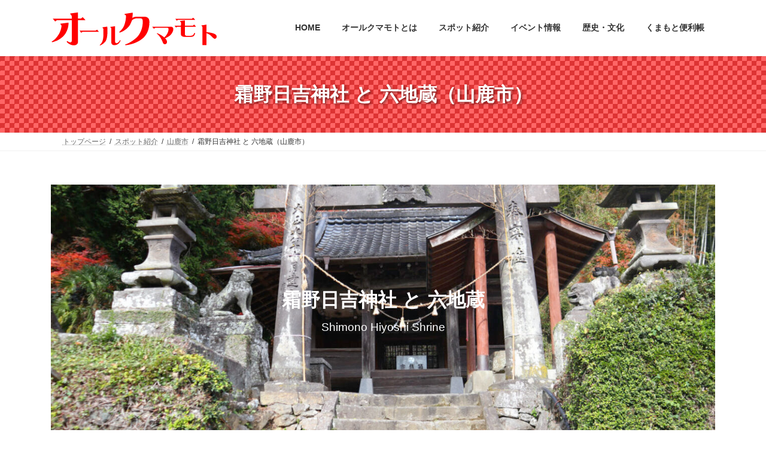

--- FILE ---
content_type: text/html; charset=UTF-8
request_url: https://allkumamoto.com/spot/shimonohiyoshi
body_size: 27262
content:
<!DOCTYPE html>
<html lang="ja">
<head>
<meta charset="utf-8">
<meta http-equiv="X-UA-Compatible" content="IE=edge">
<meta name="viewport" content="width=device-width, initial-scale=1">
<!-- Google tag (gtag.js) --><script async src="https://www.googletagmanager.com/gtag/js?id=G-FDNZLXTJTM"></script><script>window.dataLayer = window.dataLayer || [];function gtag(){dataLayer.push(arguments);}gtag('js', new Date());gtag('config', 'G-FDNZLXTJTM');</script>
<title>霜野日吉神社 と 六地蔵（山鹿市） | オールクマモト</title>
<meta name='robots' content='max-image-preview:large' />
<link rel='dns-prefetch' href='//challenges.cloudflare.com' />
<link rel='dns-prefetch' href='//stats.wp.com' />
<link rel="alternate" type="application/rss+xml" title="オールクマモト &raquo; フィード" href="https://allkumamoto.com/feed" />
<link rel="alternate" type="application/rss+xml" title="オールクマモト &raquo; コメントフィード" href="https://allkumamoto.com/comments/feed" />
<link rel="alternate" title="oEmbed (JSON)" type="application/json+oembed" href="https://allkumamoto.com/wp-json/oembed/1.0/embed?url=https%3A%2F%2Fallkumamoto.com%2Fspot%2Fshimonohiyoshi" />
<link rel="alternate" title="oEmbed (XML)" type="text/xml+oembed" href="https://allkumamoto.com/wp-json/oembed/1.0/embed?url=https%3A%2F%2Fallkumamoto.com%2Fspot%2Fshimonohiyoshi&#038;format=xml" />
<meta name="description" content="霜野日吉神社 と 六地蔵Shimono Hiyoshi Shrine霜野日吉神社 について霜野日吉神社 は 康平寺 へと続く５５号線沿いにご鎮座している。どうも比叡山を手本にしたような神仏混淆の集落だったようで「近江坂本（比叡山がある地域）の日吉神社を勧請したんじゃないか説」が有力。公孫樹の紅葉や重要文化財で人気上昇中の康平寺へ訪問した折は是非、一緒に散策して欲しいところでもある。霜野日" /><style id='wp-img-auto-sizes-contain-inline-css' type='text/css'>
img:is([sizes=auto i],[sizes^="auto," i]){contain-intrinsic-size:3000px 1500px}
/*# sourceURL=wp-img-auto-sizes-contain-inline-css */
</style>
<style id='wp-block-library-inline-css' type='text/css'>
:root{--wp-block-synced-color:#7a00df;--wp-block-synced-color--rgb:122,0,223;--wp-bound-block-color:var(--wp-block-synced-color);--wp-editor-canvas-background:#ddd;--wp-admin-theme-color:#007cba;--wp-admin-theme-color--rgb:0,124,186;--wp-admin-theme-color-darker-10:#006ba1;--wp-admin-theme-color-darker-10--rgb:0,107,160.5;--wp-admin-theme-color-darker-20:#005a87;--wp-admin-theme-color-darker-20--rgb:0,90,135;--wp-admin-border-width-focus:2px}@media (min-resolution:192dpi){:root{--wp-admin-border-width-focus:1.5px}}.wp-element-button{cursor:pointer}:root .has-very-light-gray-background-color{background-color:#eee}:root .has-very-dark-gray-background-color{background-color:#313131}:root .has-very-light-gray-color{color:#eee}:root .has-very-dark-gray-color{color:#313131}:root .has-vivid-green-cyan-to-vivid-cyan-blue-gradient-background{background:linear-gradient(135deg,#00d084,#0693e3)}:root .has-purple-crush-gradient-background{background:linear-gradient(135deg,#34e2e4,#4721fb 50%,#ab1dfe)}:root .has-hazy-dawn-gradient-background{background:linear-gradient(135deg,#faaca8,#dad0ec)}:root .has-subdued-olive-gradient-background{background:linear-gradient(135deg,#fafae1,#67a671)}:root .has-atomic-cream-gradient-background{background:linear-gradient(135deg,#fdd79a,#004a59)}:root .has-nightshade-gradient-background{background:linear-gradient(135deg,#330968,#31cdcf)}:root .has-midnight-gradient-background{background:linear-gradient(135deg,#020381,#2874fc)}:root{--wp--preset--font-size--normal:16px;--wp--preset--font-size--huge:42px}.has-regular-font-size{font-size:1em}.has-larger-font-size{font-size:2.625em}.has-normal-font-size{font-size:var(--wp--preset--font-size--normal)}.has-huge-font-size{font-size:var(--wp--preset--font-size--huge)}.has-text-align-center{text-align:center}.has-text-align-left{text-align:left}.has-text-align-right{text-align:right}.has-fit-text{white-space:nowrap!important}#end-resizable-editor-section{display:none}.aligncenter{clear:both}.items-justified-left{justify-content:flex-start}.items-justified-center{justify-content:center}.items-justified-right{justify-content:flex-end}.items-justified-space-between{justify-content:space-between}.screen-reader-text{border:0;clip-path:inset(50%);height:1px;margin:-1px;overflow:hidden;padding:0;position:absolute;width:1px;word-wrap:normal!important}.screen-reader-text:focus{background-color:#ddd;clip-path:none;color:#444;display:block;font-size:1em;height:auto;left:5px;line-height:normal;padding:15px 23px 14px;text-decoration:none;top:5px;width:auto;z-index:100000}html :where(.has-border-color){border-style:solid}html :where([style*=border-top-color]){border-top-style:solid}html :where([style*=border-right-color]){border-right-style:solid}html :where([style*=border-bottom-color]){border-bottom-style:solid}html :where([style*=border-left-color]){border-left-style:solid}html :where([style*=border-width]){border-style:solid}html :where([style*=border-top-width]){border-top-style:solid}html :where([style*=border-right-width]){border-right-style:solid}html :where([style*=border-bottom-width]){border-bottom-style:solid}html :where([style*=border-left-width]){border-left-style:solid}html :where(img[class*=wp-image-]){height:auto;max-width:100%}:where(figure){margin:0 0 1em}html :where(.is-position-sticky){--wp-admin--admin-bar--position-offset:var(--wp-admin--admin-bar--height,0px)}@media screen and (max-width:600px){html :where(.is-position-sticky){--wp-admin--admin-bar--position-offset:0px}}
.vk-cols--reverse{flex-direction:row-reverse}.vk-cols--hasbtn{margin-bottom:0}.vk-cols--hasbtn>.row>.vk_gridColumn_item,.vk-cols--hasbtn>.wp-block-column{position:relative;padding-bottom:3em}.vk-cols--hasbtn>.row>.vk_gridColumn_item>.wp-block-buttons,.vk-cols--hasbtn>.row>.vk_gridColumn_item>.vk_button,.vk-cols--hasbtn>.wp-block-column>.wp-block-buttons,.vk-cols--hasbtn>.wp-block-column>.vk_button{position:absolute;bottom:0;width:100%}.vk-cols--fit.wp-block-columns{gap:0}.vk-cols--fit.wp-block-columns,.vk-cols--fit.wp-block-columns:not(.is-not-stacked-on-mobile){margin-top:0;margin-bottom:0;justify-content:space-between}.vk-cols--fit.wp-block-columns>.wp-block-column *:last-child,.vk-cols--fit.wp-block-columns:not(.is-not-stacked-on-mobile)>.wp-block-column *:last-child{margin-bottom:0}.vk-cols--fit.wp-block-columns>.wp-block-column>.wp-block-cover,.vk-cols--fit.wp-block-columns:not(.is-not-stacked-on-mobile)>.wp-block-column>.wp-block-cover{margin-top:0}.vk-cols--fit.wp-block-columns.has-background,.vk-cols--fit.wp-block-columns:not(.is-not-stacked-on-mobile).has-background{padding:0}@media(max-width: 599px){.vk-cols--fit.wp-block-columns:not(.has-background)>.wp-block-column:not(.has-background),.vk-cols--fit.wp-block-columns:not(.is-not-stacked-on-mobile):not(.has-background)>.wp-block-column:not(.has-background){padding-left:0 !important;padding-right:0 !important}}@media(min-width: 782px){.vk-cols--fit.wp-block-columns .block-editor-block-list__block.wp-block-column:not(:first-child),.vk-cols--fit.wp-block-columns>.wp-block-column:not(:first-child),.vk-cols--fit.wp-block-columns:not(.is-not-stacked-on-mobile) .block-editor-block-list__block.wp-block-column:not(:first-child),.vk-cols--fit.wp-block-columns:not(.is-not-stacked-on-mobile)>.wp-block-column:not(:first-child){margin-left:0}}@media(min-width: 600px)and (max-width: 781px){.vk-cols--fit.wp-block-columns .wp-block-column:nth-child(2n),.vk-cols--fit.wp-block-columns:not(.is-not-stacked-on-mobile) .wp-block-column:nth-child(2n){margin-left:0}.vk-cols--fit.wp-block-columns .wp-block-column:not(:only-child),.vk-cols--fit.wp-block-columns:not(.is-not-stacked-on-mobile) .wp-block-column:not(:only-child){flex-basis:50% !important}}.vk-cols--fit--gap1.wp-block-columns{gap:1px}@media(min-width: 600px)and (max-width: 781px){.vk-cols--fit--gap1.wp-block-columns .wp-block-column:not(:only-child){flex-basis:calc(50% - 1px) !important}}.vk-cols--fit.vk-cols--grid>.block-editor-block-list__block,.vk-cols--fit.vk-cols--grid>.wp-block-column,.vk-cols--fit.vk-cols--grid:not(.is-not-stacked-on-mobile)>.block-editor-block-list__block,.vk-cols--fit.vk-cols--grid:not(.is-not-stacked-on-mobile)>.wp-block-column{flex-basis:50%;box-sizing:border-box}@media(max-width: 599px){.vk-cols--fit.vk-cols--grid.vk-cols--grid--alignfull>.wp-block-column:nth-child(2)>.wp-block-cover,.vk-cols--fit.vk-cols--grid.vk-cols--grid--alignfull>.wp-block-column:nth-child(2)>.vk_outer,.vk-cols--fit.vk-cols--grid:not(.is-not-stacked-on-mobile).vk-cols--grid--alignfull>.wp-block-column:nth-child(2)>.wp-block-cover,.vk-cols--fit.vk-cols--grid:not(.is-not-stacked-on-mobile).vk-cols--grid--alignfull>.wp-block-column:nth-child(2)>.vk_outer{width:100vw;margin-right:calc((100% - 100vw)/2);margin-left:calc((100% - 100vw)/2)}}@media(min-width: 600px){.vk-cols--fit.vk-cols--grid.vk-cols--grid--alignfull>.wp-block-column:nth-child(2)>.wp-block-cover,.vk-cols--fit.vk-cols--grid.vk-cols--grid--alignfull>.wp-block-column:nth-child(2)>.vk_outer,.vk-cols--fit.vk-cols--grid:not(.is-not-stacked-on-mobile).vk-cols--grid--alignfull>.wp-block-column:nth-child(2)>.wp-block-cover,.vk-cols--fit.vk-cols--grid:not(.is-not-stacked-on-mobile).vk-cols--grid--alignfull>.wp-block-column:nth-child(2)>.vk_outer{margin-right:calc(100% - 50vw);width:50vw}}@media(min-width: 600px){.vk-cols--fit.vk-cols--grid.vk-cols--grid--alignfull.vk-cols--reverse>.wp-block-column,.vk-cols--fit.vk-cols--grid:not(.is-not-stacked-on-mobile).vk-cols--grid--alignfull.vk-cols--reverse>.wp-block-column{margin-left:0;margin-right:0}.vk-cols--fit.vk-cols--grid.vk-cols--grid--alignfull.vk-cols--reverse>.wp-block-column:nth-child(2)>.wp-block-cover,.vk-cols--fit.vk-cols--grid.vk-cols--grid--alignfull.vk-cols--reverse>.wp-block-column:nth-child(2)>.vk_outer,.vk-cols--fit.vk-cols--grid:not(.is-not-stacked-on-mobile).vk-cols--grid--alignfull.vk-cols--reverse>.wp-block-column:nth-child(2)>.wp-block-cover,.vk-cols--fit.vk-cols--grid:not(.is-not-stacked-on-mobile).vk-cols--grid--alignfull.vk-cols--reverse>.wp-block-column:nth-child(2)>.vk_outer{margin-left:calc(100% - 50vw)}}.vk-cols--menu h2,.vk-cols--menu h3,.vk-cols--menu h4,.vk-cols--menu h5{margin-bottom:.2em;text-shadow:#000 0 0 10px}.vk-cols--menu h2:first-child,.vk-cols--menu h3:first-child,.vk-cols--menu h4:first-child,.vk-cols--menu h5:first-child{margin-top:0}.vk-cols--menu p{margin-bottom:1rem;text-shadow:#000 0 0 10px}.vk-cols--menu .wp-block-cover__inner-container:last-child{margin-bottom:0}.vk-cols--fitbnrs .wp-block-column .wp-block-cover:hover img{filter:unset}.vk-cols--fitbnrs .wp-block-column .wp-block-cover:hover{background-color:unset}.vk-cols--fitbnrs .wp-block-column .wp-block-cover:hover .wp-block-cover__image-background{filter:unset !important}.vk-cols--fitbnrs .wp-block-cover .wp-block-cover__inner-container{position:absolute;height:100%;width:100%}.vk-cols--fitbnrs .vk_button{height:100%;margin:0}.vk-cols--fitbnrs .vk_button .vk_button_btn,.vk-cols--fitbnrs .vk_button .btn{height:100%;width:100%;border:none;box-shadow:none;background-color:unset !important;transition:unset}.vk-cols--fitbnrs .vk_button .vk_button_btn:hover,.vk-cols--fitbnrs .vk_button .btn:hover{transition:unset}.vk-cols--fitbnrs .vk_button .vk_button_btn:after,.vk-cols--fitbnrs .vk_button .btn:after{border:none}.vk-cols--fitbnrs .vk_button .vk_button_link_txt{width:100%;position:absolute;top:50%;left:50%;transform:translateY(-50%) translateX(-50%);font-size:2rem;text-shadow:#000 0 0 10px}.vk-cols--fitbnrs .vk_button .vk_button_link_subCaption{width:100%;position:absolute;top:calc(50% + 2.2em);left:50%;transform:translateY(-50%) translateX(-50%);text-shadow:#000 0 0 10px}@media(min-width: 992px){.vk-cols--media.wp-block-columns{gap:3rem}}.vk-fit-map figure{margin-bottom:0}.vk-fit-map iframe{position:relative;margin-bottom:0;display:block;max-height:400px;width:100vw}.vk-fit-map:is(.alignfull,.alignwide) div{max-width:100%}.vk-table--th--width25 :where(tr>*:first-child){width:25%}.vk-table--th--width30 :where(tr>*:first-child){width:30%}.vk-table--th--width35 :where(tr>*:first-child){width:35%}.vk-table--th--width40 :where(tr>*:first-child){width:40%}.vk-table--th--bg-bright :where(tr>*:first-child){background-color:var(--wp--preset--color--bg-secondary, rgba(0, 0, 0, 0.05))}@media(max-width: 599px){.vk-table--mobile-block :is(th,td){width:100%;display:block}.vk-table--mobile-block.wp-block-table table :is(th,td){border-top:none}}.vk-table--width--th25 :where(tr>*:first-child){width:25%}.vk-table--width--th30 :where(tr>*:first-child){width:30%}.vk-table--width--th35 :where(tr>*:first-child){width:35%}.vk-table--width--th40 :where(tr>*:first-child){width:40%}.no-margin{margin:0}@media(max-width: 599px){.wp-block-image.vk-aligncenter--mobile>.alignright{float:none;margin-left:auto;margin-right:auto}.vk-no-padding-horizontal--mobile{padding-left:0 !important;padding-right:0 !important}}
/* VK Color Palettes */:root{ --wp--preset--color--vk-color-primary:#dd3333}/* --vk-color-primary is deprecated. */:root{ --vk-color-primary: var(--wp--preset--color--vk-color-primary);}:root{ --wp--preset--color--vk-color-primary-dark:#b12929}/* --vk-color-primary-dark is deprecated. */:root{ --vk-color-primary-dark: var(--wp--preset--color--vk-color-primary-dark);}:root{ --wp--preset--color--vk-color-primary-vivid:#f33838}/* --vk-color-primary-vivid is deprecated. */:root{ --vk-color-primary-vivid: var(--wp--preset--color--vk-color-primary-vivid);}

/*# sourceURL=wp-block-library-inline-css */
</style><style id='wp-block-heading-inline-css' type='text/css'>
h1:where(.wp-block-heading).has-background,h2:where(.wp-block-heading).has-background,h3:where(.wp-block-heading).has-background,h4:where(.wp-block-heading).has-background,h5:where(.wp-block-heading).has-background,h6:where(.wp-block-heading).has-background{padding:1.25em 2.375em}h1.has-text-align-left[style*=writing-mode]:where([style*=vertical-lr]),h1.has-text-align-right[style*=writing-mode]:where([style*=vertical-rl]),h2.has-text-align-left[style*=writing-mode]:where([style*=vertical-lr]),h2.has-text-align-right[style*=writing-mode]:where([style*=vertical-rl]),h3.has-text-align-left[style*=writing-mode]:where([style*=vertical-lr]),h3.has-text-align-right[style*=writing-mode]:where([style*=vertical-rl]),h4.has-text-align-left[style*=writing-mode]:where([style*=vertical-lr]),h4.has-text-align-right[style*=writing-mode]:where([style*=vertical-rl]),h5.has-text-align-left[style*=writing-mode]:where([style*=vertical-lr]),h5.has-text-align-right[style*=writing-mode]:where([style*=vertical-rl]),h6.has-text-align-left[style*=writing-mode]:where([style*=vertical-lr]),h6.has-text-align-right[style*=writing-mode]:where([style*=vertical-rl]){rotate:180deg}
/*# sourceURL=https://allkumamoto.com/wp-includes/blocks/heading/style.min.css */
</style>
<style id='wp-block-image-inline-css' type='text/css'>
.wp-block-image>a,.wp-block-image>figure>a{display:inline-block}.wp-block-image img{box-sizing:border-box;height:auto;max-width:100%;vertical-align:bottom}@media not (prefers-reduced-motion){.wp-block-image img.hide{visibility:hidden}.wp-block-image img.show{animation:show-content-image .4s}}.wp-block-image[style*=border-radius] img,.wp-block-image[style*=border-radius]>a{border-radius:inherit}.wp-block-image.has-custom-border img{box-sizing:border-box}.wp-block-image.aligncenter{text-align:center}.wp-block-image.alignfull>a,.wp-block-image.alignwide>a{width:100%}.wp-block-image.alignfull img,.wp-block-image.alignwide img{height:auto;width:100%}.wp-block-image .aligncenter,.wp-block-image .alignleft,.wp-block-image .alignright,.wp-block-image.aligncenter,.wp-block-image.alignleft,.wp-block-image.alignright{display:table}.wp-block-image .aligncenter>figcaption,.wp-block-image .alignleft>figcaption,.wp-block-image .alignright>figcaption,.wp-block-image.aligncenter>figcaption,.wp-block-image.alignleft>figcaption,.wp-block-image.alignright>figcaption{caption-side:bottom;display:table-caption}.wp-block-image .alignleft{float:left;margin:.5em 1em .5em 0}.wp-block-image .alignright{float:right;margin:.5em 0 .5em 1em}.wp-block-image .aligncenter{margin-left:auto;margin-right:auto}.wp-block-image :where(figcaption){margin-bottom:1em;margin-top:.5em}.wp-block-image.is-style-circle-mask img{border-radius:9999px}@supports ((-webkit-mask-image:none) or (mask-image:none)) or (-webkit-mask-image:none){.wp-block-image.is-style-circle-mask img{border-radius:0;-webkit-mask-image:url('data:image/svg+xml;utf8,<svg viewBox="0 0 100 100" xmlns="http://www.w3.org/2000/svg"><circle cx="50" cy="50" r="50"/></svg>');mask-image:url('data:image/svg+xml;utf8,<svg viewBox="0 0 100 100" xmlns="http://www.w3.org/2000/svg"><circle cx="50" cy="50" r="50"/></svg>');mask-mode:alpha;-webkit-mask-position:center;mask-position:center;-webkit-mask-repeat:no-repeat;mask-repeat:no-repeat;-webkit-mask-size:contain;mask-size:contain}}:root :where(.wp-block-image.is-style-rounded img,.wp-block-image .is-style-rounded img){border-radius:9999px}.wp-block-image figure{margin:0}.wp-lightbox-container{display:flex;flex-direction:column;position:relative}.wp-lightbox-container img{cursor:zoom-in}.wp-lightbox-container img:hover+button{opacity:1}.wp-lightbox-container button{align-items:center;backdrop-filter:blur(16px) saturate(180%);background-color:#5a5a5a40;border:none;border-radius:4px;cursor:zoom-in;display:flex;height:20px;justify-content:center;opacity:0;padding:0;position:absolute;right:16px;text-align:center;top:16px;width:20px;z-index:100}@media not (prefers-reduced-motion){.wp-lightbox-container button{transition:opacity .2s ease}}.wp-lightbox-container button:focus-visible{outline:3px auto #5a5a5a40;outline:3px auto -webkit-focus-ring-color;outline-offset:3px}.wp-lightbox-container button:hover{cursor:pointer;opacity:1}.wp-lightbox-container button:focus{opacity:1}.wp-lightbox-container button:focus,.wp-lightbox-container button:hover,.wp-lightbox-container button:not(:hover):not(:active):not(.has-background){background-color:#5a5a5a40;border:none}.wp-lightbox-overlay{box-sizing:border-box;cursor:zoom-out;height:100vh;left:0;overflow:hidden;position:fixed;top:0;visibility:hidden;width:100%;z-index:100000}.wp-lightbox-overlay .close-button{align-items:center;cursor:pointer;display:flex;justify-content:center;min-height:40px;min-width:40px;padding:0;position:absolute;right:calc(env(safe-area-inset-right) + 16px);top:calc(env(safe-area-inset-top) + 16px);z-index:5000000}.wp-lightbox-overlay .close-button:focus,.wp-lightbox-overlay .close-button:hover,.wp-lightbox-overlay .close-button:not(:hover):not(:active):not(.has-background){background:none;border:none}.wp-lightbox-overlay .lightbox-image-container{height:var(--wp--lightbox-container-height);left:50%;overflow:hidden;position:absolute;top:50%;transform:translate(-50%,-50%);transform-origin:top left;width:var(--wp--lightbox-container-width);z-index:9999999999}.wp-lightbox-overlay .wp-block-image{align-items:center;box-sizing:border-box;display:flex;height:100%;justify-content:center;margin:0;position:relative;transform-origin:0 0;width:100%;z-index:3000000}.wp-lightbox-overlay .wp-block-image img{height:var(--wp--lightbox-image-height);min-height:var(--wp--lightbox-image-height);min-width:var(--wp--lightbox-image-width);width:var(--wp--lightbox-image-width)}.wp-lightbox-overlay .wp-block-image figcaption{display:none}.wp-lightbox-overlay button{background:none;border:none}.wp-lightbox-overlay .scrim{background-color:#fff;height:100%;opacity:.9;position:absolute;width:100%;z-index:2000000}.wp-lightbox-overlay.active{visibility:visible}@media not (prefers-reduced-motion){.wp-lightbox-overlay.active{animation:turn-on-visibility .25s both}.wp-lightbox-overlay.active img{animation:turn-on-visibility .35s both}.wp-lightbox-overlay.show-closing-animation:not(.active){animation:turn-off-visibility .35s both}.wp-lightbox-overlay.show-closing-animation:not(.active) img{animation:turn-off-visibility .25s both}.wp-lightbox-overlay.zoom.active{animation:none;opacity:1;visibility:visible}.wp-lightbox-overlay.zoom.active .lightbox-image-container{animation:lightbox-zoom-in .4s}.wp-lightbox-overlay.zoom.active .lightbox-image-container img{animation:none}.wp-lightbox-overlay.zoom.active .scrim{animation:turn-on-visibility .4s forwards}.wp-lightbox-overlay.zoom.show-closing-animation:not(.active){animation:none}.wp-lightbox-overlay.zoom.show-closing-animation:not(.active) .lightbox-image-container{animation:lightbox-zoom-out .4s}.wp-lightbox-overlay.zoom.show-closing-animation:not(.active) .lightbox-image-container img{animation:none}.wp-lightbox-overlay.zoom.show-closing-animation:not(.active) .scrim{animation:turn-off-visibility .4s forwards}}@keyframes show-content-image{0%{visibility:hidden}99%{visibility:hidden}to{visibility:visible}}@keyframes turn-on-visibility{0%{opacity:0}to{opacity:1}}@keyframes turn-off-visibility{0%{opacity:1;visibility:visible}99%{opacity:0;visibility:visible}to{opacity:0;visibility:hidden}}@keyframes lightbox-zoom-in{0%{transform:translate(calc((-100vw + var(--wp--lightbox-scrollbar-width))/2 + var(--wp--lightbox-initial-left-position)),calc(-50vh + var(--wp--lightbox-initial-top-position))) scale(var(--wp--lightbox-scale))}to{transform:translate(-50%,-50%) scale(1)}}@keyframes lightbox-zoom-out{0%{transform:translate(-50%,-50%) scale(1);visibility:visible}99%{visibility:visible}to{transform:translate(calc((-100vw + var(--wp--lightbox-scrollbar-width))/2 + var(--wp--lightbox-initial-left-position)),calc(-50vh + var(--wp--lightbox-initial-top-position))) scale(var(--wp--lightbox-scale));visibility:hidden}}
/*# sourceURL=https://allkumamoto.com/wp-includes/blocks/image/style.min.css */
</style>
<style id='wp-block-list-inline-css' type='text/css'>
ol,ul{box-sizing:border-box}:root :where(.wp-block-list.has-background){padding:1.25em 2.375em}
/*# sourceURL=https://allkumamoto.com/wp-includes/blocks/list/style.min.css */
</style>
<style id='wp-block-rss-inline-css' type='text/css'>
ul.wp-block-rss.alignleft{margin-right:2em}ul.wp-block-rss.alignright{margin-left:2em}ul.wp-block-rss.is-grid{display:flex;flex-wrap:wrap;padding:0}ul.wp-block-rss.is-grid li{margin:0 1em 1em 0;width:100%}@media (min-width:600px){ul.wp-block-rss.columns-2 li{width:calc(50% - 1em)}ul.wp-block-rss.columns-3 li{width:calc(33.33333% - 1em)}ul.wp-block-rss.columns-4 li{width:calc(25% - 1em)}ul.wp-block-rss.columns-5 li{width:calc(20% - 1em)}ul.wp-block-rss.columns-6 li{width:calc(16.66667% - 1em)}}.wp-block-rss__item-author,.wp-block-rss__item-publish-date{display:block;font-size:.8125em}.wp-block-rss{box-sizing:border-box;list-style:none;padding:0}
/*# sourceURL=https://allkumamoto.com/wp-includes/blocks/rss/style.min.css */
</style>
<style id='wp-block-search-inline-css' type='text/css'>
.wp-block-search__button{margin-left:10px;word-break:normal}.wp-block-search__button.has-icon{line-height:0}.wp-block-search__button svg{height:1.25em;min-height:24px;min-width:24px;width:1.25em;fill:currentColor;vertical-align:text-bottom}:where(.wp-block-search__button){border:1px solid #ccc;padding:6px 10px}.wp-block-search__inside-wrapper{display:flex;flex:auto;flex-wrap:nowrap;max-width:100%}.wp-block-search__label{width:100%}.wp-block-search.wp-block-search__button-only .wp-block-search__button{box-sizing:border-box;display:flex;flex-shrink:0;justify-content:center;margin-left:0;max-width:100%}.wp-block-search.wp-block-search__button-only .wp-block-search__inside-wrapper{min-width:0!important;transition-property:width}.wp-block-search.wp-block-search__button-only .wp-block-search__input{flex-basis:100%;transition-duration:.3s}.wp-block-search.wp-block-search__button-only.wp-block-search__searchfield-hidden,.wp-block-search.wp-block-search__button-only.wp-block-search__searchfield-hidden .wp-block-search__inside-wrapper{overflow:hidden}.wp-block-search.wp-block-search__button-only.wp-block-search__searchfield-hidden .wp-block-search__input{border-left-width:0!important;border-right-width:0!important;flex-basis:0;flex-grow:0;margin:0;min-width:0!important;padding-left:0!important;padding-right:0!important;width:0!important}:where(.wp-block-search__input){appearance:none;border:1px solid #949494;flex-grow:1;font-family:inherit;font-size:inherit;font-style:inherit;font-weight:inherit;letter-spacing:inherit;line-height:inherit;margin-left:0;margin-right:0;min-width:3rem;padding:8px;text-decoration:unset!important;text-transform:inherit}:where(.wp-block-search__button-inside .wp-block-search__inside-wrapper){background-color:#fff;border:1px solid #949494;box-sizing:border-box;padding:4px}:where(.wp-block-search__button-inside .wp-block-search__inside-wrapper) .wp-block-search__input{border:none;border-radius:0;padding:0 4px}:where(.wp-block-search__button-inside .wp-block-search__inside-wrapper) .wp-block-search__input:focus{outline:none}:where(.wp-block-search__button-inside .wp-block-search__inside-wrapper) :where(.wp-block-search__button){padding:4px 8px}.wp-block-search.aligncenter .wp-block-search__inside-wrapper{margin:auto}.wp-block[data-align=right] .wp-block-search.wp-block-search__button-only .wp-block-search__inside-wrapper{float:right}
/*# sourceURL=https://allkumamoto.com/wp-includes/blocks/search/style.min.css */
</style>
<style id='wp-block-columns-inline-css' type='text/css'>
.wp-block-columns{box-sizing:border-box;display:flex;flex-wrap:wrap!important}@media (min-width:782px){.wp-block-columns{flex-wrap:nowrap!important}}.wp-block-columns{align-items:normal!important}.wp-block-columns.are-vertically-aligned-top{align-items:flex-start}.wp-block-columns.are-vertically-aligned-center{align-items:center}.wp-block-columns.are-vertically-aligned-bottom{align-items:flex-end}@media (max-width:781px){.wp-block-columns:not(.is-not-stacked-on-mobile)>.wp-block-column{flex-basis:100%!important}}@media (min-width:782px){.wp-block-columns:not(.is-not-stacked-on-mobile)>.wp-block-column{flex-basis:0;flex-grow:1}.wp-block-columns:not(.is-not-stacked-on-mobile)>.wp-block-column[style*=flex-basis]{flex-grow:0}}.wp-block-columns.is-not-stacked-on-mobile{flex-wrap:nowrap!important}.wp-block-columns.is-not-stacked-on-mobile>.wp-block-column{flex-basis:0;flex-grow:1}.wp-block-columns.is-not-stacked-on-mobile>.wp-block-column[style*=flex-basis]{flex-grow:0}:where(.wp-block-columns){margin-bottom:1.75em}:where(.wp-block-columns.has-background){padding:1.25em 2.375em}.wp-block-column{flex-grow:1;min-width:0;overflow-wrap:break-word;word-break:break-word}.wp-block-column.is-vertically-aligned-top{align-self:flex-start}.wp-block-column.is-vertically-aligned-center{align-self:center}.wp-block-column.is-vertically-aligned-bottom{align-self:flex-end}.wp-block-column.is-vertically-aligned-stretch{align-self:stretch}.wp-block-column.is-vertically-aligned-bottom,.wp-block-column.is-vertically-aligned-center,.wp-block-column.is-vertically-aligned-top{width:100%}
/*# sourceURL=https://allkumamoto.com/wp-includes/blocks/columns/style.min.css */
</style>
<style id='wp-block-paragraph-inline-css' type='text/css'>
.is-small-text{font-size:.875em}.is-regular-text{font-size:1em}.is-large-text{font-size:2.25em}.is-larger-text{font-size:3em}.has-drop-cap:not(:focus):first-letter{float:left;font-size:8.4em;font-style:normal;font-weight:100;line-height:.68;margin:.05em .1em 0 0;text-transform:uppercase}body.rtl .has-drop-cap:not(:focus):first-letter{float:none;margin-left:.1em}p.has-drop-cap.has-background{overflow:hidden}:root :where(p.has-background){padding:1.25em 2.375em}:where(p.has-text-color:not(.has-link-color)) a{color:inherit}p.has-text-align-left[style*="writing-mode:vertical-lr"],p.has-text-align-right[style*="writing-mode:vertical-rl"]{rotate:180deg}
/*# sourceURL=https://allkumamoto.com/wp-includes/blocks/paragraph/style.min.css */
</style>
<style id='wp-block-social-links-inline-css' type='text/css'>
.wp-block-social-links{background:none;box-sizing:border-box;margin-left:0;padding-left:0;padding-right:0;text-indent:0}.wp-block-social-links .wp-social-link a,.wp-block-social-links .wp-social-link a:hover{border-bottom:0;box-shadow:none;text-decoration:none}.wp-block-social-links .wp-social-link svg{height:1em;width:1em}.wp-block-social-links .wp-social-link span:not(.screen-reader-text){font-size:.65em;margin-left:.5em;margin-right:.5em}.wp-block-social-links.has-small-icon-size{font-size:16px}.wp-block-social-links,.wp-block-social-links.has-normal-icon-size{font-size:24px}.wp-block-social-links.has-large-icon-size{font-size:36px}.wp-block-social-links.has-huge-icon-size{font-size:48px}.wp-block-social-links.aligncenter{display:flex;justify-content:center}.wp-block-social-links.alignright{justify-content:flex-end}.wp-block-social-link{border-radius:9999px;display:block}@media not (prefers-reduced-motion){.wp-block-social-link{transition:transform .1s ease}}.wp-block-social-link{height:auto}.wp-block-social-link a{align-items:center;display:flex;line-height:0}.wp-block-social-link:hover{transform:scale(1.1)}.wp-block-social-links .wp-block-social-link.wp-social-link{display:inline-block;margin:0;padding:0}.wp-block-social-links .wp-block-social-link.wp-social-link .wp-block-social-link-anchor,.wp-block-social-links .wp-block-social-link.wp-social-link .wp-block-social-link-anchor svg,.wp-block-social-links .wp-block-social-link.wp-social-link .wp-block-social-link-anchor:active,.wp-block-social-links .wp-block-social-link.wp-social-link .wp-block-social-link-anchor:hover,.wp-block-social-links .wp-block-social-link.wp-social-link .wp-block-social-link-anchor:visited{color:currentColor;fill:currentColor}:where(.wp-block-social-links:not(.is-style-logos-only)) .wp-social-link{background-color:#f0f0f0;color:#444}:where(.wp-block-social-links:not(.is-style-logos-only)) .wp-social-link-amazon{background-color:#f90;color:#fff}:where(.wp-block-social-links:not(.is-style-logos-only)) .wp-social-link-bandcamp{background-color:#1ea0c3;color:#fff}:where(.wp-block-social-links:not(.is-style-logos-only)) .wp-social-link-behance{background-color:#0757fe;color:#fff}:where(.wp-block-social-links:not(.is-style-logos-only)) .wp-social-link-bluesky{background-color:#0a7aff;color:#fff}:where(.wp-block-social-links:not(.is-style-logos-only)) .wp-social-link-codepen{background-color:#1e1f26;color:#fff}:where(.wp-block-social-links:not(.is-style-logos-only)) .wp-social-link-deviantart{background-color:#02e49b;color:#fff}:where(.wp-block-social-links:not(.is-style-logos-only)) .wp-social-link-discord{background-color:#5865f2;color:#fff}:where(.wp-block-social-links:not(.is-style-logos-only)) .wp-social-link-dribbble{background-color:#e94c89;color:#fff}:where(.wp-block-social-links:not(.is-style-logos-only)) .wp-social-link-dropbox{background-color:#4280ff;color:#fff}:where(.wp-block-social-links:not(.is-style-logos-only)) .wp-social-link-etsy{background-color:#f45800;color:#fff}:where(.wp-block-social-links:not(.is-style-logos-only)) .wp-social-link-facebook{background-color:#0866ff;color:#fff}:where(.wp-block-social-links:not(.is-style-logos-only)) .wp-social-link-fivehundredpx{background-color:#000;color:#fff}:where(.wp-block-social-links:not(.is-style-logos-only)) .wp-social-link-flickr{background-color:#0461dd;color:#fff}:where(.wp-block-social-links:not(.is-style-logos-only)) .wp-social-link-foursquare{background-color:#e65678;color:#fff}:where(.wp-block-social-links:not(.is-style-logos-only)) .wp-social-link-github{background-color:#24292d;color:#fff}:where(.wp-block-social-links:not(.is-style-logos-only)) .wp-social-link-goodreads{background-color:#eceadd;color:#382110}:where(.wp-block-social-links:not(.is-style-logos-only)) .wp-social-link-google{background-color:#ea4434;color:#fff}:where(.wp-block-social-links:not(.is-style-logos-only)) .wp-social-link-gravatar{background-color:#1d4fc4;color:#fff}:where(.wp-block-social-links:not(.is-style-logos-only)) .wp-social-link-instagram{background-color:#f00075;color:#fff}:where(.wp-block-social-links:not(.is-style-logos-only)) .wp-social-link-lastfm{background-color:#e21b24;color:#fff}:where(.wp-block-social-links:not(.is-style-logos-only)) .wp-social-link-linkedin{background-color:#0d66c2;color:#fff}:where(.wp-block-social-links:not(.is-style-logos-only)) .wp-social-link-mastodon{background-color:#3288d4;color:#fff}:where(.wp-block-social-links:not(.is-style-logos-only)) .wp-social-link-medium{background-color:#000;color:#fff}:where(.wp-block-social-links:not(.is-style-logos-only)) .wp-social-link-meetup{background-color:#f6405f;color:#fff}:where(.wp-block-social-links:not(.is-style-logos-only)) .wp-social-link-patreon{background-color:#000;color:#fff}:where(.wp-block-social-links:not(.is-style-logos-only)) .wp-social-link-pinterest{background-color:#e60122;color:#fff}:where(.wp-block-social-links:not(.is-style-logos-only)) .wp-social-link-pocket{background-color:#ef4155;color:#fff}:where(.wp-block-social-links:not(.is-style-logos-only)) .wp-social-link-reddit{background-color:#ff4500;color:#fff}:where(.wp-block-social-links:not(.is-style-logos-only)) .wp-social-link-skype{background-color:#0478d7;color:#fff}:where(.wp-block-social-links:not(.is-style-logos-only)) .wp-social-link-snapchat{background-color:#fefc00;color:#fff;stroke:#000}:where(.wp-block-social-links:not(.is-style-logos-only)) .wp-social-link-soundcloud{background-color:#ff5600;color:#fff}:where(.wp-block-social-links:not(.is-style-logos-only)) .wp-social-link-spotify{background-color:#1bd760;color:#fff}:where(.wp-block-social-links:not(.is-style-logos-only)) .wp-social-link-telegram{background-color:#2aabee;color:#fff}:where(.wp-block-social-links:not(.is-style-logos-only)) .wp-social-link-threads{background-color:#000;color:#fff}:where(.wp-block-social-links:not(.is-style-logos-only)) .wp-social-link-tiktok{background-color:#000;color:#fff}:where(.wp-block-social-links:not(.is-style-logos-only)) .wp-social-link-tumblr{background-color:#011835;color:#fff}:where(.wp-block-social-links:not(.is-style-logos-only)) .wp-social-link-twitch{background-color:#6440a4;color:#fff}:where(.wp-block-social-links:not(.is-style-logos-only)) .wp-social-link-twitter{background-color:#1da1f2;color:#fff}:where(.wp-block-social-links:not(.is-style-logos-only)) .wp-social-link-vimeo{background-color:#1eb7ea;color:#fff}:where(.wp-block-social-links:not(.is-style-logos-only)) .wp-social-link-vk{background-color:#4680c2;color:#fff}:where(.wp-block-social-links:not(.is-style-logos-only)) .wp-social-link-wordpress{background-color:#3499cd;color:#fff}:where(.wp-block-social-links:not(.is-style-logos-only)) .wp-social-link-whatsapp{background-color:#25d366;color:#fff}:where(.wp-block-social-links:not(.is-style-logos-only)) .wp-social-link-x{background-color:#000;color:#fff}:where(.wp-block-social-links:not(.is-style-logos-only)) .wp-social-link-yelp{background-color:#d32422;color:#fff}:where(.wp-block-social-links:not(.is-style-logos-only)) .wp-social-link-youtube{background-color:red;color:#fff}:where(.wp-block-social-links.is-style-logos-only) .wp-social-link{background:none}:where(.wp-block-social-links.is-style-logos-only) .wp-social-link svg{height:1.25em;width:1.25em}:where(.wp-block-social-links.is-style-logos-only) .wp-social-link-amazon{color:#f90}:where(.wp-block-social-links.is-style-logos-only) .wp-social-link-bandcamp{color:#1ea0c3}:where(.wp-block-social-links.is-style-logos-only) .wp-social-link-behance{color:#0757fe}:where(.wp-block-social-links.is-style-logos-only) .wp-social-link-bluesky{color:#0a7aff}:where(.wp-block-social-links.is-style-logos-only) .wp-social-link-codepen{color:#1e1f26}:where(.wp-block-social-links.is-style-logos-only) .wp-social-link-deviantart{color:#02e49b}:where(.wp-block-social-links.is-style-logos-only) .wp-social-link-discord{color:#5865f2}:where(.wp-block-social-links.is-style-logos-only) .wp-social-link-dribbble{color:#e94c89}:where(.wp-block-social-links.is-style-logos-only) .wp-social-link-dropbox{color:#4280ff}:where(.wp-block-social-links.is-style-logos-only) .wp-social-link-etsy{color:#f45800}:where(.wp-block-social-links.is-style-logos-only) .wp-social-link-facebook{color:#0866ff}:where(.wp-block-social-links.is-style-logos-only) .wp-social-link-fivehundredpx{color:#000}:where(.wp-block-social-links.is-style-logos-only) .wp-social-link-flickr{color:#0461dd}:where(.wp-block-social-links.is-style-logos-only) .wp-social-link-foursquare{color:#e65678}:where(.wp-block-social-links.is-style-logos-only) .wp-social-link-github{color:#24292d}:where(.wp-block-social-links.is-style-logos-only) .wp-social-link-goodreads{color:#382110}:where(.wp-block-social-links.is-style-logos-only) .wp-social-link-google{color:#ea4434}:where(.wp-block-social-links.is-style-logos-only) .wp-social-link-gravatar{color:#1d4fc4}:where(.wp-block-social-links.is-style-logos-only) .wp-social-link-instagram{color:#f00075}:where(.wp-block-social-links.is-style-logos-only) .wp-social-link-lastfm{color:#e21b24}:where(.wp-block-social-links.is-style-logos-only) .wp-social-link-linkedin{color:#0d66c2}:where(.wp-block-social-links.is-style-logos-only) .wp-social-link-mastodon{color:#3288d4}:where(.wp-block-social-links.is-style-logos-only) .wp-social-link-medium{color:#000}:where(.wp-block-social-links.is-style-logos-only) .wp-social-link-meetup{color:#f6405f}:where(.wp-block-social-links.is-style-logos-only) .wp-social-link-patreon{color:#000}:where(.wp-block-social-links.is-style-logos-only) .wp-social-link-pinterest{color:#e60122}:where(.wp-block-social-links.is-style-logos-only) .wp-social-link-pocket{color:#ef4155}:where(.wp-block-social-links.is-style-logos-only) .wp-social-link-reddit{color:#ff4500}:where(.wp-block-social-links.is-style-logos-only) .wp-social-link-skype{color:#0478d7}:where(.wp-block-social-links.is-style-logos-only) .wp-social-link-snapchat{color:#fff;stroke:#000}:where(.wp-block-social-links.is-style-logos-only) .wp-social-link-soundcloud{color:#ff5600}:where(.wp-block-social-links.is-style-logos-only) .wp-social-link-spotify{color:#1bd760}:where(.wp-block-social-links.is-style-logos-only) .wp-social-link-telegram{color:#2aabee}:where(.wp-block-social-links.is-style-logos-only) .wp-social-link-threads{color:#000}:where(.wp-block-social-links.is-style-logos-only) .wp-social-link-tiktok{color:#000}:where(.wp-block-social-links.is-style-logos-only) .wp-social-link-tumblr{color:#011835}:where(.wp-block-social-links.is-style-logos-only) .wp-social-link-twitch{color:#6440a4}:where(.wp-block-social-links.is-style-logos-only) .wp-social-link-twitter{color:#1da1f2}:where(.wp-block-social-links.is-style-logos-only) .wp-social-link-vimeo{color:#1eb7ea}:where(.wp-block-social-links.is-style-logos-only) .wp-social-link-vk{color:#4680c2}:where(.wp-block-social-links.is-style-logos-only) .wp-social-link-whatsapp{color:#25d366}:where(.wp-block-social-links.is-style-logos-only) .wp-social-link-wordpress{color:#3499cd}:where(.wp-block-social-links.is-style-logos-only) .wp-social-link-x{color:#000}:where(.wp-block-social-links.is-style-logos-only) .wp-social-link-yelp{color:#d32422}:where(.wp-block-social-links.is-style-logos-only) .wp-social-link-youtube{color:red}.wp-block-social-links.is-style-pill-shape .wp-social-link{width:auto}:root :where(.wp-block-social-links .wp-social-link a){padding:.25em}:root :where(.wp-block-social-links.is-style-logos-only .wp-social-link a){padding:0}:root :where(.wp-block-social-links.is-style-pill-shape .wp-social-link a){padding-left:.6666666667em;padding-right:.6666666667em}.wp-block-social-links:not(.has-icon-color):not(.has-icon-background-color) .wp-social-link-snapchat .wp-block-social-link-label{color:#000}
/*# sourceURL=https://allkumamoto.com/wp-includes/blocks/social-links/style.min.css */
</style>
<style id='global-styles-inline-css' type='text/css'>
:root{--wp--preset--aspect-ratio--square: 1;--wp--preset--aspect-ratio--4-3: 4/3;--wp--preset--aspect-ratio--3-4: 3/4;--wp--preset--aspect-ratio--3-2: 3/2;--wp--preset--aspect-ratio--2-3: 2/3;--wp--preset--aspect-ratio--16-9: 16/9;--wp--preset--aspect-ratio--9-16: 9/16;--wp--preset--color--black: #000000;--wp--preset--color--cyan-bluish-gray: #abb8c3;--wp--preset--color--white: #ffffff;--wp--preset--color--pale-pink: #f78da7;--wp--preset--color--vivid-red: #cf2e2e;--wp--preset--color--luminous-vivid-orange: #ff6900;--wp--preset--color--luminous-vivid-amber: #fcb900;--wp--preset--color--light-green-cyan: #7bdcb5;--wp--preset--color--vivid-green-cyan: #00d084;--wp--preset--color--pale-cyan-blue: #8ed1fc;--wp--preset--color--vivid-cyan-blue: #0693e3;--wp--preset--color--vivid-purple: #9b51e0;--wp--preset--color--vk-color-primary: #dd3333;--wp--preset--color--vk-color-primary-dark: #b12929;--wp--preset--color--vk-color-primary-vivid: #f33838;--wp--preset--gradient--vivid-cyan-blue-to-vivid-purple: linear-gradient(135deg,rgb(6,147,227) 0%,rgb(155,81,224) 100%);--wp--preset--gradient--light-green-cyan-to-vivid-green-cyan: linear-gradient(135deg,rgb(122,220,180) 0%,rgb(0,208,130) 100%);--wp--preset--gradient--luminous-vivid-amber-to-luminous-vivid-orange: linear-gradient(135deg,rgb(252,185,0) 0%,rgb(255,105,0) 100%);--wp--preset--gradient--luminous-vivid-orange-to-vivid-red: linear-gradient(135deg,rgb(255,105,0) 0%,rgb(207,46,46) 100%);--wp--preset--gradient--very-light-gray-to-cyan-bluish-gray: linear-gradient(135deg,rgb(238,238,238) 0%,rgb(169,184,195) 100%);--wp--preset--gradient--cool-to-warm-spectrum: linear-gradient(135deg,rgb(74,234,220) 0%,rgb(151,120,209) 20%,rgb(207,42,186) 40%,rgb(238,44,130) 60%,rgb(251,105,98) 80%,rgb(254,248,76) 100%);--wp--preset--gradient--blush-light-purple: linear-gradient(135deg,rgb(255,206,236) 0%,rgb(152,150,240) 100%);--wp--preset--gradient--blush-bordeaux: linear-gradient(135deg,rgb(254,205,165) 0%,rgb(254,45,45) 50%,rgb(107,0,62) 100%);--wp--preset--gradient--luminous-dusk: linear-gradient(135deg,rgb(255,203,112) 0%,rgb(199,81,192) 50%,rgb(65,88,208) 100%);--wp--preset--gradient--pale-ocean: linear-gradient(135deg,rgb(255,245,203) 0%,rgb(182,227,212) 50%,rgb(51,167,181) 100%);--wp--preset--gradient--electric-grass: linear-gradient(135deg,rgb(202,248,128) 0%,rgb(113,206,126) 100%);--wp--preset--gradient--midnight: linear-gradient(135deg,rgb(2,3,129) 0%,rgb(40,116,252) 100%);--wp--preset--gradient--vivid-green-cyan-to-vivid-cyan-blue: linear-gradient(135deg,rgba(0,208,132,1) 0%,rgba(6,147,227,1) 100%);--wp--preset--font-size--small: 0.875rem;--wp--preset--font-size--medium: 20px;--wp--preset--font-size--large: 1.5rem;--wp--preset--font-size--x-large: 42px;--wp--preset--font-size--regular: 1rem;--wp--preset--font-size--huge: 2.25rem;--wp--preset--spacing--20: 0.44rem;--wp--preset--spacing--30: var(--vk-margin-xs, 0.75rem);--wp--preset--spacing--40: var(--vk-margin-sm, 1.5rem);--wp--preset--spacing--50: var(--vk-margin-md, 2.4rem);--wp--preset--spacing--60: var(--vk-margin-lg, 4rem);--wp--preset--spacing--70: var(--vk-margin-xl, 6rem);--wp--preset--spacing--80: 5.06rem;--wp--preset--shadow--natural: 6px 6px 9px rgba(0, 0, 0, 0.2);--wp--preset--shadow--deep: 12px 12px 50px rgba(0, 0, 0, 0.4);--wp--preset--shadow--sharp: 6px 6px 0px rgba(0, 0, 0, 0.2);--wp--preset--shadow--outlined: 6px 6px 0px -3px rgb(255, 255, 255), 6px 6px rgb(0, 0, 0);--wp--preset--shadow--crisp: 6px 6px 0px rgb(0, 0, 0);}:root { --wp--style--global--content-size: calc( var(--vk-width-container) - var(--vk-width-container-padding) * 2 );--wp--style--global--wide-size: calc( var(--vk-width-container) - var(--vk-width-container-padding) * 2 + ( 100vw - ( var(--vk-width-container) - var(--vk-width-container-padding) * 2 ) ) / 2 ); }:where(body) { margin: 0; }.wp-site-blocks > .alignleft { float: left; margin-right: 2em; }.wp-site-blocks > .alignright { float: right; margin-left: 2em; }.wp-site-blocks > .aligncenter { justify-content: center; margin-left: auto; margin-right: auto; }:where(.wp-site-blocks) > * { margin-block-start: 24px; margin-block-end: 0; }:where(.wp-site-blocks) > :first-child { margin-block-start: 0; }:where(.wp-site-blocks) > :last-child { margin-block-end: 0; }:root { --wp--style--block-gap: 24px; }:root :where(.is-layout-flow) > :first-child{margin-block-start: 0;}:root :where(.is-layout-flow) > :last-child{margin-block-end: 0;}:root :where(.is-layout-flow) > *{margin-block-start: 24px;margin-block-end: 0;}:root :where(.is-layout-constrained) > :first-child{margin-block-start: 0;}:root :where(.is-layout-constrained) > :last-child{margin-block-end: 0;}:root :where(.is-layout-constrained) > *{margin-block-start: 24px;margin-block-end: 0;}:root :where(.is-layout-flex){gap: 24px;}:root :where(.is-layout-grid){gap: 24px;}.is-layout-flow > .alignleft{float: left;margin-inline-start: 0;margin-inline-end: 2em;}.is-layout-flow > .alignright{float: right;margin-inline-start: 2em;margin-inline-end: 0;}.is-layout-flow > .aligncenter{margin-left: auto !important;margin-right: auto !important;}.is-layout-constrained > .alignleft{float: left;margin-inline-start: 0;margin-inline-end: 2em;}.is-layout-constrained > .alignright{float: right;margin-inline-start: 2em;margin-inline-end: 0;}.is-layout-constrained > .aligncenter{margin-left: auto !important;margin-right: auto !important;}.is-layout-constrained > :where(:not(.alignleft):not(.alignright):not(.alignfull)){max-width: var(--wp--style--global--content-size);margin-left: auto !important;margin-right: auto !important;}.is-layout-constrained > .alignwide{max-width: var(--wp--style--global--wide-size);}body .is-layout-flex{display: flex;}.is-layout-flex{flex-wrap: wrap;align-items: center;}.is-layout-flex > :is(*, div){margin: 0;}body .is-layout-grid{display: grid;}.is-layout-grid > :is(*, div){margin: 0;}body{padding-top: 0px;padding-right: 0px;padding-bottom: 0px;padding-left: 0px;}a:where(:not(.wp-element-button)){text-decoration: underline;}:root :where(.wp-element-button, .wp-block-button__link){background-color: #32373c;border-width: 0;color: #fff;font-family: inherit;font-size: inherit;font-style: inherit;font-weight: inherit;letter-spacing: inherit;line-height: inherit;padding-top: calc(0.667em + 2px);padding-right: calc(1.333em + 2px);padding-bottom: calc(0.667em + 2px);padding-left: calc(1.333em + 2px);text-decoration: none;text-transform: inherit;}.has-black-color{color: var(--wp--preset--color--black) !important;}.has-cyan-bluish-gray-color{color: var(--wp--preset--color--cyan-bluish-gray) !important;}.has-white-color{color: var(--wp--preset--color--white) !important;}.has-pale-pink-color{color: var(--wp--preset--color--pale-pink) !important;}.has-vivid-red-color{color: var(--wp--preset--color--vivid-red) !important;}.has-luminous-vivid-orange-color{color: var(--wp--preset--color--luminous-vivid-orange) !important;}.has-luminous-vivid-amber-color{color: var(--wp--preset--color--luminous-vivid-amber) !important;}.has-light-green-cyan-color{color: var(--wp--preset--color--light-green-cyan) !important;}.has-vivid-green-cyan-color{color: var(--wp--preset--color--vivid-green-cyan) !important;}.has-pale-cyan-blue-color{color: var(--wp--preset--color--pale-cyan-blue) !important;}.has-vivid-cyan-blue-color{color: var(--wp--preset--color--vivid-cyan-blue) !important;}.has-vivid-purple-color{color: var(--wp--preset--color--vivid-purple) !important;}.has-vk-color-primary-color{color: var(--wp--preset--color--vk-color-primary) !important;}.has-vk-color-primary-dark-color{color: var(--wp--preset--color--vk-color-primary-dark) !important;}.has-vk-color-primary-vivid-color{color: var(--wp--preset--color--vk-color-primary-vivid) !important;}.has-black-background-color{background-color: var(--wp--preset--color--black) !important;}.has-cyan-bluish-gray-background-color{background-color: var(--wp--preset--color--cyan-bluish-gray) !important;}.has-white-background-color{background-color: var(--wp--preset--color--white) !important;}.has-pale-pink-background-color{background-color: var(--wp--preset--color--pale-pink) !important;}.has-vivid-red-background-color{background-color: var(--wp--preset--color--vivid-red) !important;}.has-luminous-vivid-orange-background-color{background-color: var(--wp--preset--color--luminous-vivid-orange) !important;}.has-luminous-vivid-amber-background-color{background-color: var(--wp--preset--color--luminous-vivid-amber) !important;}.has-light-green-cyan-background-color{background-color: var(--wp--preset--color--light-green-cyan) !important;}.has-vivid-green-cyan-background-color{background-color: var(--wp--preset--color--vivid-green-cyan) !important;}.has-pale-cyan-blue-background-color{background-color: var(--wp--preset--color--pale-cyan-blue) !important;}.has-vivid-cyan-blue-background-color{background-color: var(--wp--preset--color--vivid-cyan-blue) !important;}.has-vivid-purple-background-color{background-color: var(--wp--preset--color--vivid-purple) !important;}.has-vk-color-primary-background-color{background-color: var(--wp--preset--color--vk-color-primary) !important;}.has-vk-color-primary-dark-background-color{background-color: var(--wp--preset--color--vk-color-primary-dark) !important;}.has-vk-color-primary-vivid-background-color{background-color: var(--wp--preset--color--vk-color-primary-vivid) !important;}.has-black-border-color{border-color: var(--wp--preset--color--black) !important;}.has-cyan-bluish-gray-border-color{border-color: var(--wp--preset--color--cyan-bluish-gray) !important;}.has-white-border-color{border-color: var(--wp--preset--color--white) !important;}.has-pale-pink-border-color{border-color: var(--wp--preset--color--pale-pink) !important;}.has-vivid-red-border-color{border-color: var(--wp--preset--color--vivid-red) !important;}.has-luminous-vivid-orange-border-color{border-color: var(--wp--preset--color--luminous-vivid-orange) !important;}.has-luminous-vivid-amber-border-color{border-color: var(--wp--preset--color--luminous-vivid-amber) !important;}.has-light-green-cyan-border-color{border-color: var(--wp--preset--color--light-green-cyan) !important;}.has-vivid-green-cyan-border-color{border-color: var(--wp--preset--color--vivid-green-cyan) !important;}.has-pale-cyan-blue-border-color{border-color: var(--wp--preset--color--pale-cyan-blue) !important;}.has-vivid-cyan-blue-border-color{border-color: var(--wp--preset--color--vivid-cyan-blue) !important;}.has-vivid-purple-border-color{border-color: var(--wp--preset--color--vivid-purple) !important;}.has-vk-color-primary-border-color{border-color: var(--wp--preset--color--vk-color-primary) !important;}.has-vk-color-primary-dark-border-color{border-color: var(--wp--preset--color--vk-color-primary-dark) !important;}.has-vk-color-primary-vivid-border-color{border-color: var(--wp--preset--color--vk-color-primary-vivid) !important;}.has-vivid-cyan-blue-to-vivid-purple-gradient-background{background: var(--wp--preset--gradient--vivid-cyan-blue-to-vivid-purple) !important;}.has-light-green-cyan-to-vivid-green-cyan-gradient-background{background: var(--wp--preset--gradient--light-green-cyan-to-vivid-green-cyan) !important;}.has-luminous-vivid-amber-to-luminous-vivid-orange-gradient-background{background: var(--wp--preset--gradient--luminous-vivid-amber-to-luminous-vivid-orange) !important;}.has-luminous-vivid-orange-to-vivid-red-gradient-background{background: var(--wp--preset--gradient--luminous-vivid-orange-to-vivid-red) !important;}.has-very-light-gray-to-cyan-bluish-gray-gradient-background{background: var(--wp--preset--gradient--very-light-gray-to-cyan-bluish-gray) !important;}.has-cool-to-warm-spectrum-gradient-background{background: var(--wp--preset--gradient--cool-to-warm-spectrum) !important;}.has-blush-light-purple-gradient-background{background: var(--wp--preset--gradient--blush-light-purple) !important;}.has-blush-bordeaux-gradient-background{background: var(--wp--preset--gradient--blush-bordeaux) !important;}.has-luminous-dusk-gradient-background{background: var(--wp--preset--gradient--luminous-dusk) !important;}.has-pale-ocean-gradient-background{background: var(--wp--preset--gradient--pale-ocean) !important;}.has-electric-grass-gradient-background{background: var(--wp--preset--gradient--electric-grass) !important;}.has-midnight-gradient-background{background: var(--wp--preset--gradient--midnight) !important;}.has-vivid-green-cyan-to-vivid-cyan-blue-gradient-background{background: var(--wp--preset--gradient--vivid-green-cyan-to-vivid-cyan-blue) !important;}.has-small-font-size{font-size: var(--wp--preset--font-size--small) !important;}.has-medium-font-size{font-size: var(--wp--preset--font-size--medium) !important;}.has-large-font-size{font-size: var(--wp--preset--font-size--large) !important;}.has-x-large-font-size{font-size: var(--wp--preset--font-size--x-large) !important;}.has-regular-font-size{font-size: var(--wp--preset--font-size--regular) !important;}.has-huge-font-size{font-size: var(--wp--preset--font-size--huge) !important;}
/*# sourceURL=global-styles-inline-css */
</style>
<style id='core-block-supports-inline-css' type='text/css'>
.wp-container-core-columns-is-layout-28f84493{flex-wrap:nowrap;}.wp-block-gallery.wp-block-gallery-1{--wp--style--unstable-gallery-gap:var( --wp--style--gallery-gap-default, var( --gallery-block--gutter-size, var( --wp--style--block-gap, 0.5em ) ) );gap:var( --wp--style--gallery-gap-default, var( --gallery-block--gutter-size, var( --wp--style--block-gap, 0.5em ) ) );}.wp-block-gallery.wp-block-gallery-2{--wp--style--unstable-gallery-gap:var( --wp--style--gallery-gap-default, var( --gallery-block--gutter-size, var( --wp--style--block-gap, 0.5em ) ) );gap:var( --wp--style--gallery-gap-default, var( --gallery-block--gutter-size, var( --wp--style--block-gap, 0.5em ) ) );}.wp-block-gallery.wp-block-gallery-3{--wp--style--unstable-gallery-gap:var( --wp--style--gallery-gap-default, var( --gallery-block--gutter-size, var( --wp--style--block-gap, 0.5em ) ) );gap:var( --wp--style--gallery-gap-default, var( --gallery-block--gutter-size, var( --wp--style--block-gap, 0.5em ) ) );}.wp-block-gallery.wp-block-gallery-4{--wp--style--unstable-gallery-gap:var( --wp--style--gallery-gap-default, var( --gallery-block--gutter-size, var( --wp--style--block-gap, 0.5em ) ) );gap:var( --wp--style--gallery-gap-default, var( --gallery-block--gutter-size, var( --wp--style--block-gap, 0.5em ) ) );}.wp-container-core-social-links-is-layout-a89b3969{justify-content:center;}
/*# sourceURL=core-block-supports-inline-css */
</style>

<link rel='preload' id='wpo_min-header-0-css-preload' href='https://allkumamoto.com/wp-content/cache/wpo-minify/1768003711/assets/wpo-minify-header-49c06f30.min.css' as='style' onload="this.onload=null;this.rel='stylesheet'"/>
<link rel='stylesheet' id='wpo_min-header-0-css' href='https://allkumamoto.com/wp-content/cache/wpo-minify/1768003711/assets/wpo-minify-header-49c06f30.min.css' media='print' onload="this.media='all'; this.onload=null;">
<script type="text/javascript" id="wpo_min-header-0-js-extra">
/* <![CDATA[ */
var related_posts_js_options = {"post_heading":"h4"};
//# sourceURL=wpo_min-header-0-js-extra
/* ]]> */
</script>
<script type="text/javascript" src="https://allkumamoto.com/wp-content/cache/wpo-minify/1768003711/assets/wpo-minify-header-bea70a9c.min.js" id="wpo_min-header-0-js"></script>
<link rel="https://api.w.org/" href="https://allkumamoto.com/wp-json/" /><link rel="alternate" title="JSON" type="application/json" href="https://allkumamoto.com/wp-json/wp/v2/spot/90129" /><link rel="EditURI" type="application/rsd+xml" title="RSD" href="https://allkumamoto.com/xmlrpc.php?rsd" />
<meta name="generator" content="WordPress 6.9" />
<link rel="canonical" href="https://allkumamoto.com/spot/shimonohiyoshi" />
<link rel='shortlink' href='https://allkumamoto.com/?p=90129' />
	<style>img#wpstats{display:none}</style>
			<style>
		/* ページタイトル帯を隠す */
		.hide-page-header .page-header { display: none !important; }
		/* 帯を消した分の上余白調整（必要に応じて調整） */
		.hide-page-header #breadcrumb { margin-top: 0; }

		/* サイトヘッダー（ロゴ＋グロナビ）を隠す */
		.hide-site-header #site-header { display: none !important; }
		/* ヘッダーが消えると上が詰まる場合の微調整（必要なら数値変更） */
		.hide-site-header .site-body { margin-top: 0; }
	</style>
	<script type="application/ld+json">
{
    "@context": "https://schema.org",
    "@type": "BreadcrumbList",
    "itemListElement": [
        {
            "@type": "ListItem",
            "position": 1,
            "name": "トップページ",
            "item": "https://allkumamoto.com"
        },
        {
            "@type": "ListItem",
            "position": 2,
            "name": "スポット紹介",
            "item": "https://allkumamoto.com/spot"
        },
        {
            "@type": "ListItem",
            "position": 3,
            "name": "山鹿市",
            "item": "https://allkumamoto.com/region/yamaga"
        },
        {
            "@type": "ListItem",
            "position": 4,
            "name": "霜野日吉神社 と 六地蔵（山鹿市）"
        }
    ]
}</script><!-- [ VK All in One Expansion Unit GoogleAd ] -->
<script async src="//pagead2.googlesyndication.com/pagead/js/adsbygoogle.js"></script>
<script>
	(adsbygoogle = window.adsbygoogle || []).push({
			google_ad_client: "ca-pub-2327555777912973",
			enable_page_level_ads: true
			,overlays: {bottom: true}	});
</script>
<!-- [ / VK All in One Expansion Unit GoogleAd ] -->
			
<!-- Jetpack Open Graph Tags -->
<meta property="og:type" content="article" />
<meta property="og:title" content="霜野日吉神社 と 六地蔵（山鹿市）" />
<meta property="og:url" content="https://allkumamoto.com/spot/shimonohiyoshi" />
<meta property="og:description" content="霜野日吉神社 と 六地蔵Shimono Hiyoshi Shrine 霜野日吉神社 について 霜野日吉神社 は&hellip;" />
<meta property="article:published_time" content="2023-01-28T06:59:40+00:00" />
<meta property="article:modified_time" content="2023-01-30T05:38:30+00:00" />
<meta property="og:site_name" content="オールクマモト" />
<meta property="og:image" content="https://allkumamoto.com/wp-content/uploads/2023/01/simonohiyoshi.png" />
<meta property="og:image:width" content="1024" />
<meta property="og:image:height" content="1024" />
<meta property="og:image:alt" content="" />
<meta property="og:locale" content="ja_JP" />
<meta name="twitter:text:title" content="霜野日吉神社 と 六地蔵（山鹿市）" />
<meta name="twitter:image" content="https://allkumamoto.com/wp-content/uploads/2023/01/simonohiyoshi.png?w=640" />
<meta name="twitter:card" content="summary_large_image" />

<!-- End Jetpack Open Graph Tags -->
<link rel="icon" href="https://allkumamoto.com/wp-content/uploads/2016/12/cropped-logo-Version2-01-32x32.jpg" sizes="32x32" />
<link rel="icon" href="https://allkumamoto.com/wp-content/uploads/2016/12/cropped-logo-Version2-01-192x192.jpg" sizes="192x192" />
<link rel="apple-touch-icon" href="https://allkumamoto.com/wp-content/uploads/2016/12/cropped-logo-Version2-01-180x180.jpg" />
<meta name="msapplication-TileImage" content="https://allkumamoto.com/wp-content/uploads/2016/12/cropped-logo-Version2-01-270x270.jpg" />
		<style type="text/css" id="wp-custom-css">
			/*ヘッダーのカスタマイズ*/
/*帯のデザイン*/
.page-header {
    background-size: 5em 5em; 
    background-image: 
        linear-gradient(45deg, #ff6666 25%, transparent 25%, transparent 75%, #ff6666 75%),
        linear-gradient(45deg, #ff6666 25%, transparent 25%, transparent 75%, #ff6666 75%);
    background-size: 1em 1em; 
    background-position: 0 0, 40px 40px;
}

/* ヘッダーテキスト */
.page-header-title {
  color: #fff; /* テキスト色を調整 */
  text-shadow: 2px 2px 4px rgba(0,0,0,0.5); /* 読みやすさのための影 */
}
/*Hタグ標準ルール？*/
/* 共通の heading スタイル */
h1.wp-block-heading,
h2.wp-block-heading,
h3.wp-block-heading,
h4.wp-block-heading,
h5.wp-block-heading,
h6.wp-block-heading {
  font-weight: bold;
  line-height: 1.4;
  margin-top: 1.5em;
  margin-bottom: 1em;
}

h1.wp-block-heading {
  font-size: 2.2em;
}
/* スライダー全体の高さを画面の75%に固定（PC/スマホ共通） */
.lightning_swiper {
    height: 75vh !important;
}

/* スライドアイテム（画像の親要素）の高さを100%に設定 */
.lightning_swiper .swiper-wrapper,
.lightning_swiper .swiper-slide {
    height: 100% !important;
}

/* スライダー全体の高さを画面の75%に固定（PC/スマホ共通） */
.lightning_swiper {
    height: 75vh !important;
}

/* スライド要素とその中間要素の高さを100%に設定 */
.lightning_swiper .swiper-wrapper,
.lightning_swiper .swiper-slide,
.lightning_swiper picture { /* ★この指定を追加しました */
    height: 100% !important;
    /* overflow: hidden; */ /* 必要に応じて、はみ出た部分を隠す設定を有効にできます */
}

/* 画像をコンテナの高さと幅いっぱいに表示し、横幅をトリミング */
.lightning_swiper img {
    /* height/widthを100%にして、親要素のサイズいっぱいに広げる */
    width: 100% !important;
    height: 100% !important;
    
    /* 縦横比を保ちつつ、コンテナ全体を覆うように拡大（トリミング） */
    object-fit: cover !important; 
}

/* H2の見出し（テーブルと連携） */
h2.wp-block-heading {
  font-size: 2em;
  color: #c62828; /* 濃い赤色の文字色（テーブルの枠線と合わせる） */
  border-bottom: 3px solid #e57373; /* 赤色の下線（テーブルヘッダーの背景色と合わせる） */
  padding-bottom: 0.5em;
}

/* H3の見出し（テーブルと連携） */
h3.wp-block-heading {
  font-size: 1.8em;
  color: #e57373; /* 赤色の文字色（テーブルヘッダーの背景色と合わせる） */
  border-left: 5px solid #f48fb1; /* ピンク色の左線（テーブルの奇数行の背景色に近い色） */
  padding-left: 0.5em;
}

/* H4の見出し（テーブルと連携） */
h4.wp-block-heading {
  font-size: 1.5em;
  color: #c62828; /* 濃い赤色の文字色（テーブルの枠線と合わせる） */
  background-color: #fde4ec; /* 薄いピンクの背景色（テーブルの奇数行の背景色） */
  padding: 0.3em 0.5em;
  border-radius: 3px;
}

/* H5の見出し（テーブルと連携） */
h5.wp-block-heading {
  font-size: 1.3em;
  color: #757575; /* 少し落ち着いたグレー（テーブルの区切り線に近い色） */
  border-bottom: 1px dashed #e0e0e0; /* 薄いグレーの破線（テーブルの区切り線と合わせる） */
  padding-bottom: 0.3em;
}

/* H6の見出し（テーブルと連携） */
h6.wp-block-heading {
  font-size: 1.2em;
  color: #546e7a; /* より落ち着いたグレー */
  border-left: 3px solid #c62828; /* 濃い赤色の左線（テーブルの枠線と合わせる） */
  padding-left: 0.3em;
}



/*リストのパディング*/
ul, ol {
     padding-left: 4rem;
}

/* フッターの©の非表示 */
  display: inline; 
.container.site-footer-copyright p:last-child {
    display: none; /* 最後のP要素を非表示にする */
}

/* テーブルデフォルト */
/* テーブルコンテナ */
.wp-block-table {
  max-width: 95%;
  margin: 2rem auto;
  border-radius: 15px;
  overflow: hidden;
  box-shadow: 5px 5px 15px rgba(0,0,0,0.2);
}

/* テーブル基本設定 */
.wp-block-table table {
  width: 100%;
  border-collapse: separate;
  border-spacing: 0;
}

/* ヘッダー行 */
.wp-block-table thead th {
  background-color: #ff6666;
  color: white;
  padding: 1em;
  text-align: center;
  font-weight: bold;
}

/* 左列の強調設定 */
.wp-block-table tbody td:first-child {
  font-weight: bold;
  text-align: center;
}

/* 右列の設定 */
.wp-block-table tbody td:not(:first-child) {
  text-align: left;
}

/* ボディ基本設定 */
.wp-block-table tbody tr {
  color: #424242;
}

/* ストライプパターン */
.wp-block-table tbody tr:nth-child(odd) {
  background-color: white;
}

.wp-block-table tbody tr:nth-child(even) {
  background-color: rgba(255, 102, 102, 0.25);
}

/* セル共通設定 */
.wp-block-table td {
  padding: 1em;
  border-bottom: 1px solid rgba(255,102,102,0.1);
}

/* 最終行のボーダー非表示 */
.wp-block-table tbody tr:last-child td {
  border-bottom: none;
}

/* レスポンシブ対応 */
@media (max-width: 600px) {
  .wp-block-table {
    max-width: 95%;
    border-radius: 10px;
  }
  
  .wp-block-table td,
  .wp-block-table th {
    padding: 0.8em;
    font-size: 14px;
  }
}
/* クラス属性が設定されていない の時、左にパディング */
p:not([class]) {
    padding-left: 2rem;
}		</style>
		<!-- [ VK All in One Expansion Unit Article Structure Data ] --><script type="application/ld+json">{"@context":"https://schema.org/","@type":"Article","headline":"霜野日吉神社 と 六地蔵（山鹿市）","image":"https://allkumamoto.com/wp-content/uploads/2023/01/simonohiyoshi-320x180.png","datePublished":"2023-01-28T15:59:40+09:00","dateModified":"2023-01-30T14:38:30+09:00","author":{"@type":"","name":"オールクマモト 編集室","url":"https://allkumamoto.com/","sameAs":""}}</script><!-- [ / VK All in One Expansion Unit Article Structure Data ] --><link rel='preload' id='0-css-preload' href='https://fonts.googleapis.com/css2?family=Lato:ital,wght@0,400;0,700&#038;family=subset=japanese&#038;family=Noto+Sans+JP:ital,wght@0,400;0,700&#038;display=swap' as='style' onload="this.onload=null;this.rel='stylesheet'"/>
<link rel='stylesheet' id='0-css' href='https://fonts.googleapis.com/css2?family=Lato:ital,wght@0,400;0,700&#038;family=subset=japanese&#038;family=Noto+Sans+JP:ital,wght@0,400;0,700&#038;display=swap' media='print' onload="this.media='all'; this.onload=null;">
<link rel='preload' id='wpo_min-footer-0-css-preload' href='https://allkumamoto.com/wp-content/cache/wpo-minify/1768003711/assets/wpo-minify-footer-fdf1101e.min.css' as='style' onload="this.onload=null;this.rel='stylesheet'"/>
<link rel='stylesheet' id='wpo_min-footer-0-css' href='https://allkumamoto.com/wp-content/cache/wpo-minify/1768003711/assets/wpo-minify-footer-fdf1101e.min.css' media='print' onload="this.media='all'; this.onload=null;">
<link rel='preload' id='wpo_min-footer-1-css-preload' href='https://allkumamoto.com/wp-content/cache/wpo-minify/1768003711/assets/wpo-minify-footer-6f851827.min.css' as='style' onload="this.onload=null;this.rel='stylesheet'"/>
<link rel='stylesheet' id='wpo_min-footer-1-css' href='https://allkumamoto.com/wp-content/cache/wpo-minify/1768003711/assets/wpo-minify-footer-6f851827.min.css' media='print' onload="this.media='all'; this.onload=null;">
</head>
<body class="wp-singular spot-template-default single single-spot postid-90129 wp-embed-responsive wp-theme-lightning wp-child-theme-lightning_child_allkumamoto vk-blocks device-pc fa_v7_css post-name-shimonohiyoshi tax-region region-yamaga tax-genre genre-faith genre-jizo genre-shrine tax-requirement requirement-powerspot requirement-treasure post-type-spot">
<a class="skip-link screen-reader-text" href="#main">コンテンツへスキップ</a>
<a class="skip-link screen-reader-text" href="#vk-mobile-nav">ナビゲーションに移動</a>

<header id="site-header" class="site-header site-header--layout--nav-float">
		<div id="site-header-container" class="site-header-container container">

				<div class="site-header-logo">
		<a href="https://allkumamoto.com/">
			<span><img src="https://allkumamoto.com/wp-content/uploads/2018/03/main-03.png" alt="オールクマモト" /></span>
		</a>
		</div>

		
		<nav id="global-nav" class="global-nav global-nav--layout--float-right"><ul id="menu-%e3%83%a1%e3%82%a4%e3%83%b3%e3%83%a1%e3%83%8b%e3%83%a5%e3%83%bc" class="menu vk-menu-acc global-nav-list nav"><li id="menu-item-75537" class="menu-item menu-item-type-post_type menu-item-object-page menu-item-home"><a href="https://allkumamoto.com/"><strong class="global-nav-name">HOME</strong></a></li>
<li id="menu-item-63087" class="menu-item menu-item-type-post_type menu-item-object-page menu-item-has-children"><a href="https://allkumamoto.com/about"><strong class="global-nav-name">オールクマモトとは</strong></a>
<ul class="sub-menu">
	<li id="menu-item-92229" class="menu-item menu-item-type-post_type menu-item-object-page"><a href="https://allkumamoto.com/about/model">被写体モデル募集</a></li>
	<li id="menu-item-92228" class="menu-item menu-item-type-post_type menu-item-object-page"><a href="https://allkumamoto.com/about/creator">カメラマン・イラストレーター・映像クリエイター等</a></li>
</ul>
</li>
<li id="menu-item-76272" class="menu-item menu-item-type-post_type_archive menu-item-object-spot current-menu-ancestor"><a href="https://allkumamoto.com/spot"><strong class="global-nav-name">スポット紹介</strong></a></li>
<li id="menu-item-76273" class="menu-item menu-item-type-post_type_archive menu-item-object-event"><a href="https://allkumamoto.com/event"><strong class="global-nav-name">イベント情報</strong></a></li>
<li id="menu-item-81904" class="menu-item menu-item-type-custom menu-item-object-custom"><a href="https://allkumamoto.com/history"><strong class="global-nav-name">歴史・文化</strong></a></li>
<li id="menu-item-92931" class="menu-item menu-item-type-post_type menu-item-object-page menu-item-has-children"><a href="https://allkumamoto.com/compare"><strong class="global-nav-name">くまもと便利帳</strong></a>
<ul class="sub-menu">
	<li id="menu-item-92932" class="menu-item menu-item-type-post_type menu-item-object-page"><a href="https://allkumamoto.com/compare/rental-cycle">熊本県 レンタサイクル まとめ</a></li>
	<li id="menu-item-92933" class="menu-item menu-item-type-post_type menu-item-object-page"><a href="https://allkumamoto.com/compare/administration">県内官公庁サイト一覧</a></li>
</ul>
</li>
</ul></nav>	</div>
	</header>



	<div class="page-header"><div class="page-header-inner container">
<h1 class="page-header-title">霜野日吉神社 と 六地蔵（山鹿市）</h1></div></div><!-- [ /.page-header ] -->

	<!-- [ #breadcrumb ] --><div id="breadcrumb" class="breadcrumb"><div class="container"><ol class="breadcrumb-list" itemscope itemtype="https://schema.org/BreadcrumbList"><li class="breadcrumb-list__item breadcrumb-list__item--home" itemprop="itemListElement" itemscope itemtype="http://schema.org/ListItem"><a href="https://allkumamoto.com" itemprop="item"><i class="fas fa-fw fa-home"></i><span itemprop="name">トップページ</span></a><meta itemprop="position" content="1" /></li><li class="breadcrumb-list__item" itemprop="itemListElement" itemscope itemtype="http://schema.org/ListItem"><a href="https://allkumamoto.com/spot" itemprop="item"><span itemprop="name">スポット紹介</span></a><meta itemprop="position" content="2" /></li><li class="breadcrumb-list__item" itemprop="itemListElement" itemscope itemtype="http://schema.org/ListItem"><a href="https://allkumamoto.com/region/yamaga" itemprop="item"><span itemprop="name">山鹿市</span></a><meta itemprop="position" content="3" /></li><li class="breadcrumb-list__item" itemprop="itemListElement" itemscope itemtype="http://schema.org/ListItem"><span itemprop="name">霜野日吉神社 と 六地蔵（山鹿市）</span><meta itemprop="position" content="4" /></li></ol></div></div><!-- [ /#breadcrumb ] -->


<div class="site-body">
		<div class="site-body-container container">

		<div class="main-section main-section--margin-bottom--on" id="main" role="main">
			
			<article id="post-90129" class="entry entry-full post-90129 spot type-spot status-publish has-post-thumbnail hentry region-yamaga genre-faith genre-jizo genre-shrine requirement-powerspot requirement-treasure">

	
	
	
	<div class="entry-body">
				
<div class="wp-block-cover alignfull" style="min-height:450px;aspect-ratio:unset;"><span aria-hidden="true" class="wp-block-cover__background has-black-background-color has-background-dim-80 has-background-dim"></span><img fetchpriority="high" decoding="async" width="1364" height="1024" class="wp-block-cover__image-background wp-image-90082" alt="" src="https://allkumamoto.com/wp-content/uploads/2021/05/02-12-2022_211.jpg" data-object-fit="cover" srcset="https://allkumamoto.com/wp-content/uploads/2021/05/02-12-2022_211.jpg 1364w, https://allkumamoto.com/wp-content/uploads/2021/05/02-12-2022_211-300x225.jpg 300w, https://allkumamoto.com/wp-content/uploads/2021/05/02-12-2022_211-1000x751.jpg 1000w, https://allkumamoto.com/wp-content/uploads/2021/05/02-12-2022_211-768x577.jpg 768w, https://allkumamoto.com/wp-content/uploads/2021/05/02-12-2022_211-1320x991.jpg 1320w" sizes="(max-width: 1364px) 100vw, 1364px" /><div class="wp-block-cover__inner-container is-layout-flow wp-block-cover-is-layout-flow">
<div class="wp-block-vk-blocks-spacer vk_spacer vk_spacer-type-height"><div class="vk_block-margin-lg--height"></div></div>



<div class="wp-block-vk-blocks-heading"><div class="vk_heading vk_heading-style-plain" style="margin-bottom:0rem"><h2 style="color:#ffffff;font-size:2rem;margin-bottom:0.5rem;text-align:center" class="vk_heading_title vk_heading_title-style-plain has-text-color"><span>霜野日吉神社 と 六地蔵</span></h2><p style="color:#ffffff;font-size:1.2rem;text-align:center" class="vk_heading_subtext vk_heading_subtext-style-plain has-text-color">Shimono Hiyoshi Shrine</p></div></div>



<div class="wp-block-vk-blocks-spacer vk_spacer vk_spacer-type-height"><div class="vk_block-margin-lg--height"></div></div>



<p class="has-text-align-center has-normal-font-size"></p>
</div></div>



<div class="wp-block-vk-blocks-spacer vk_spacer vk_spacer-type-margin-top"><div class="vk_block-margin-md--margin-top"></div></div>



<div class="wp-block-columns is-layout-flex wp-container-core-columns-is-layout-28f84493 wp-block-columns-is-layout-flex">
<div class="wp-block-column is-vertically-aligned-top is-layout-flow wp-block-column-is-layout-flow" style="flex-basis:33.33%">
<figure class="wp-block-image aligncenter size-large is-style-vk-image-border"><a href="https://allkumamoto.com/wp-content/uploads/2021/05/02-12-2022_214.jpg" data-slb-active="1" data-slb-asset="1122029497" data-slb-internal="0" data-slb-group="90129"><img decoding="async" width="1000" height="751" src="https://allkumamoto.com/wp-content/uploads/2021/05/02-12-2022_214-1000x751.jpg" alt="" class="wp-image-90083" srcset="https://allkumamoto.com/wp-content/uploads/2021/05/02-12-2022_214-1000x751.jpg 1000w, https://allkumamoto.com/wp-content/uploads/2021/05/02-12-2022_214-300x225.jpg 300w, https://allkumamoto.com/wp-content/uploads/2021/05/02-12-2022_214-768x577.jpg 768w, https://allkumamoto.com/wp-content/uploads/2021/05/02-12-2022_214-1320x991.jpg 1320w, https://allkumamoto.com/wp-content/uploads/2021/05/02-12-2022_214.jpg 1364w" sizes="(max-width: 1000px) 100vw, 1000px" /></a></figure>
</div>



<div class="wp-block-column is-vertically-aligned-center is-layout-flow wp-block-column-is-layout-flow" style="flex-basis:66.66%">
<h2 class="has-text-align-left is-style-vk-heading-plain wp-block-heading">霜野日吉神社 について</h2>



<p style="line-height:2.4">霜野日吉神社 は <a href="https://allkumamoto.com/spot/koheiji" title="康平寺（山鹿市）">康平寺</a> へと続く５５号線沿いにご鎮座している。どうも比叡山を手本にしたような神仏混淆の集落だったようで「近江坂本（比叡山がある地域）の日吉神社を勧請したんじゃないか説」が有力。</p>



<p>公孫樹の紅葉や重要文化財で人気上昇中の康平寺へ訪問した折は是非、一緒に散策して欲しいところでもある。</p>
</div>
</div>



<h2 class="is-style-vk-heading-brackets_black wp-block-heading">霜野日吉神社 ギャラリー</h2>



<figure class="wp-block-gallery has-nested-images columns-default is-cropped wp-block-gallery-1 is-layout-flex wp-block-gallery-is-layout-flex">
<figure class="wp-block-image size-large"><a href="https://allkumamoto.com/wp-content/uploads/2021/05/02-12-2022_239.jpg" data-slb-active="1" data-slb-asset="1038860473" data-slb-internal="0" data-slb-group="90129"><img decoding="async" width="1000" height="751" data-id="90095" src="https://allkumamoto.com/wp-content/uploads/2021/05/02-12-2022_239-1000x751.jpg" alt="" class="wp-image-90095" srcset="https://allkumamoto.com/wp-content/uploads/2021/05/02-12-2022_239-1000x751.jpg 1000w, https://allkumamoto.com/wp-content/uploads/2021/05/02-12-2022_239-300x225.jpg 300w, https://allkumamoto.com/wp-content/uploads/2021/05/02-12-2022_239-768x577.jpg 768w, https://allkumamoto.com/wp-content/uploads/2021/05/02-12-2022_239-1320x991.jpg 1320w, https://allkumamoto.com/wp-content/uploads/2021/05/02-12-2022_239.jpg 1364w" sizes="(max-width: 1000px) 100vw, 1000px" /></a></figure>



<figure class="wp-block-image size-large"><a href="https://allkumamoto.com/wp-content/uploads/2021/05/02-12-2022_211.jpg" data-slb-active="1" data-slb-asset="1046231215" data-slb-internal="0" data-slb-group="90129"><img loading="lazy" decoding="async" width="1000" height="751" data-id="90082" src="https://allkumamoto.com/wp-content/uploads/2021/05/02-12-2022_211-1000x751.jpg" alt="" class="wp-image-90082" srcset="https://allkumamoto.com/wp-content/uploads/2021/05/02-12-2022_211-1000x751.jpg 1000w, https://allkumamoto.com/wp-content/uploads/2021/05/02-12-2022_211-300x225.jpg 300w, https://allkumamoto.com/wp-content/uploads/2021/05/02-12-2022_211-768x577.jpg 768w, https://allkumamoto.com/wp-content/uploads/2021/05/02-12-2022_211-1320x991.jpg 1320w, https://allkumamoto.com/wp-content/uploads/2021/05/02-12-2022_211.jpg 1364w" sizes="auto, (max-width: 1000px) 100vw, 1000px" /></a></figure>



<figure class="wp-block-image size-large"><a href="https://allkumamoto.com/wp-content/uploads/2021/05/02-12-2022_216.jpg" data-slb-active="1" data-slb-asset="2090423487" data-slb-internal="0" data-slb-group="90129"><img loading="lazy" decoding="async" width="1000" height="751" data-id="90084" src="https://allkumamoto.com/wp-content/uploads/2021/05/02-12-2022_216-1000x751.jpg" alt="" class="wp-image-90084" srcset="https://allkumamoto.com/wp-content/uploads/2021/05/02-12-2022_216-1000x751.jpg 1000w, https://allkumamoto.com/wp-content/uploads/2021/05/02-12-2022_216-300x225.jpg 300w, https://allkumamoto.com/wp-content/uploads/2021/05/02-12-2022_216-768x577.jpg 768w, https://allkumamoto.com/wp-content/uploads/2021/05/02-12-2022_216-1320x991.jpg 1320w, https://allkumamoto.com/wp-content/uploads/2021/05/02-12-2022_216.jpg 1364w" sizes="auto, (max-width: 1000px) 100vw, 1000px" /></a></figure>
</figure>



<p>神社の遠景と明神鳥居とその扁額。鳥居は大正九年に作られている。扁額は凝った模様が彫られている。</p>



<figure class="wp-block-gallery has-nested-images columns-4 is-cropped wp-block-gallery-2 is-layout-flex wp-block-gallery-is-layout-flex">
<figure class="wp-block-image size-large"><a href="https://allkumamoto.com/wp-content/uploads/2021/05/02-12-2022_217.jpg" data-slb-active="1" data-slb-asset="552466429" data-slb-internal="0" data-slb-group="90129"><img loading="lazy" decoding="async" width="1000" height="751" data-id="90085" src="https://allkumamoto.com/wp-content/uploads/2021/05/02-12-2022_217-1000x751.jpg" alt="" class="wp-image-90085" srcset="https://allkumamoto.com/wp-content/uploads/2021/05/02-12-2022_217-1000x751.jpg 1000w, https://allkumamoto.com/wp-content/uploads/2021/05/02-12-2022_217-300x225.jpg 300w, https://allkumamoto.com/wp-content/uploads/2021/05/02-12-2022_217-768x577.jpg 768w, https://allkumamoto.com/wp-content/uploads/2021/05/02-12-2022_217-1320x991.jpg 1320w, https://allkumamoto.com/wp-content/uploads/2021/05/02-12-2022_217.jpg 1364w" sizes="auto, (max-width: 1000px) 100vw, 1000px" /></a></figure>



<figure class="wp-block-image size-large"><a href="https://allkumamoto.com/wp-content/uploads/2021/05/02-12-2022_232.jpg" data-slb-active="1" data-slb-asset="352920979" data-slb-internal="0" data-slb-group="90129"><img loading="lazy" decoding="async" width="1000" height="751" data-id="90091" src="https://allkumamoto.com/wp-content/uploads/2021/05/02-12-2022_232-1000x751.jpg" alt="" class="wp-image-90091" srcset="https://allkumamoto.com/wp-content/uploads/2021/05/02-12-2022_232-1000x751.jpg 1000w, https://allkumamoto.com/wp-content/uploads/2021/05/02-12-2022_232-300x225.jpg 300w, https://allkumamoto.com/wp-content/uploads/2021/05/02-12-2022_232-768x577.jpg 768w, https://allkumamoto.com/wp-content/uploads/2021/05/02-12-2022_232-1320x991.jpg 1320w, https://allkumamoto.com/wp-content/uploads/2021/05/02-12-2022_232.jpg 1364w" sizes="auto, (max-width: 1000px) 100vw, 1000px" /></a></figure>



<figure class="wp-block-image size-large"><a href="https://allkumamoto.com/wp-content/uploads/2021/05/02-12-2022_219.jpg" data-slb-active="1" data-slb-asset="1458237860" data-slb-internal="0" data-slb-group="90129"><img loading="lazy" decoding="async" width="1000" height="751" data-id="90086" src="https://allkumamoto.com/wp-content/uploads/2021/05/02-12-2022_219-1000x751.jpg" alt="" class="wp-image-90086" srcset="https://allkumamoto.com/wp-content/uploads/2021/05/02-12-2022_219-1000x751.jpg 1000w, https://allkumamoto.com/wp-content/uploads/2021/05/02-12-2022_219-300x225.jpg 300w, https://allkumamoto.com/wp-content/uploads/2021/05/02-12-2022_219-768x577.jpg 768w, https://allkumamoto.com/wp-content/uploads/2021/05/02-12-2022_219-1320x991.jpg 1320w, https://allkumamoto.com/wp-content/uploads/2021/05/02-12-2022_219.jpg 1364w" sizes="auto, (max-width: 1000px) 100vw, 1000px" /></a></figure>



<figure class="wp-block-image size-large"><a href="https://allkumamoto.com/wp-content/uploads/2021/05/02-12-2022_220.jpg" data-slb-active="1" data-slb-asset="2106211303" data-slb-internal="0" data-slb-group="90129"><img loading="lazy" decoding="async" width="1000" height="751" data-id="90087" src="https://allkumamoto.com/wp-content/uploads/2021/05/02-12-2022_220-1000x751.jpg" alt="" class="wp-image-90087" srcset="https://allkumamoto.com/wp-content/uploads/2021/05/02-12-2022_220-1000x751.jpg 1000w, https://allkumamoto.com/wp-content/uploads/2021/05/02-12-2022_220-300x225.jpg 300w, https://allkumamoto.com/wp-content/uploads/2021/05/02-12-2022_220-768x577.jpg 768w, https://allkumamoto.com/wp-content/uploads/2021/05/02-12-2022_220-1320x991.jpg 1320w, https://allkumamoto.com/wp-content/uploads/2021/05/02-12-2022_220.jpg 1364w" sizes="auto, (max-width: 1000px) 100vw, 1000px" /></a></figure>
</figure>



<p>拝殿の軒下にぶら下がっているのは、雨乞いで使ったと思われる「大太鼓」。拝殿の扁額には「山王宮」と掘られているが、日吉神社は明治以前の神仏混淆の時代においては、日吉山王宮だとか、山王権現宮と呼ばれている。社殿は宝永７年（1710年）に建てられている。</p>



<div class="wp-block-columns is-layout-flex wp-container-core-columns-is-layout-28f84493 wp-block-columns-is-layout-flex">
<div class="wp-block-column is-layout-flow wp-block-column-is-layout-flow">
<figure class="wp-block-gallery has-nested-images columns-default is-cropped wp-block-gallery-3 is-layout-flex wp-block-gallery-is-layout-flex">
<figure class="wp-block-image size-large"><a href="https://allkumamoto.com/wp-content/uploads/2021/05/02-12-2022_221.jpg" data-slb-active="1" data-slb-asset="1224365513" data-slb-internal="0" data-slb-group="90129"><img loading="lazy" decoding="async" width="1000" height="751" data-id="90088" src="https://allkumamoto.com/wp-content/uploads/2021/05/02-12-2022_221-1000x751.jpg" alt="" class="wp-image-90088" srcset="https://allkumamoto.com/wp-content/uploads/2021/05/02-12-2022_221-1000x751.jpg 1000w, https://allkumamoto.com/wp-content/uploads/2021/05/02-12-2022_221-300x225.jpg 300w, https://allkumamoto.com/wp-content/uploads/2021/05/02-12-2022_221-768x577.jpg 768w, https://allkumamoto.com/wp-content/uploads/2021/05/02-12-2022_221-1320x991.jpg 1320w, https://allkumamoto.com/wp-content/uploads/2021/05/02-12-2022_221.jpg 1364w" sizes="auto, (max-width: 1000px) 100vw, 1000px" /></a></figure>



<figure class="wp-block-image size-large"><a href="https://allkumamoto.com/wp-content/uploads/2021/05/02-12-2022_230.jpg" data-slb-active="1" data-slb-asset="2106161313" data-slb-internal="0" data-slb-group="90129"><img loading="lazy" decoding="async" width="1000" height="751" data-id="90090" src="https://allkumamoto.com/wp-content/uploads/2021/05/02-12-2022_230-1000x751.jpg" alt="" class="wp-image-90090" srcset="https://allkumamoto.com/wp-content/uploads/2021/05/02-12-2022_230-1000x751.jpg 1000w, https://allkumamoto.com/wp-content/uploads/2021/05/02-12-2022_230-300x225.jpg 300w, https://allkumamoto.com/wp-content/uploads/2021/05/02-12-2022_230-768x577.jpg 768w, https://allkumamoto.com/wp-content/uploads/2021/05/02-12-2022_230-1320x991.jpg 1320w, https://allkumamoto.com/wp-content/uploads/2021/05/02-12-2022_230.jpg 1364w" sizes="auto, (max-width: 1000px) 100vw, 1000px" /></a></figure>
</figure>
</div>



<div class="wp-block-column is-layout-flow wp-block-column-is-layout-flow">
<p>拝殿の裏の急峻な斜面に本殿がある。</p>



<p>釈雙圓の「康平寺延寿院坊舎略記」の記述によれば、近江坂本の日吉大社と同様に、上七社、中七社、下七社揃った二十一社を祀ってあったと思われる。</p>



<p>現在も、ご神体を収める神庫が３つあると聞く。</p>



<p>本殿には見ざる聞かざる言わざるの三猿など、見事な彫刻があるそうだが、管理者不在のため勝手に物色するのは控えた。</p>



<p>ちなみに鳥居と拝殿の狭いアプローチにある手水舎がちょっと窮屈そうでなんともｗ</p>
</div>
</div>



<div class="wp-block-columns is-layout-flex wp-container-core-columns-is-layout-28f84493 wp-block-columns-is-layout-flex">
<div class="wp-block-column is-layout-flow wp-block-column-is-layout-flow">
<figure class="wp-block-gallery has-nested-images columns-default is-cropped wp-block-gallery-4 is-layout-flex wp-block-gallery-is-layout-flex">
<figure class="wp-block-image size-large"><a href="https://allkumamoto.com/wp-content/uploads/2021/05/02-12-2022_238.jpg" data-slb-active="1" data-slb-asset="1450518800" data-slb-internal="0" data-slb-group="90129"><img loading="lazy" decoding="async" width="1000" height="751" data-id="90094" src="https://allkumamoto.com/wp-content/uploads/2021/05/02-12-2022_238-1000x751.jpg" alt="" class="wp-image-90094" srcset="https://allkumamoto.com/wp-content/uploads/2021/05/02-12-2022_238-1000x751.jpg 1000w, https://allkumamoto.com/wp-content/uploads/2021/05/02-12-2022_238-300x225.jpg 300w, https://allkumamoto.com/wp-content/uploads/2021/05/02-12-2022_238-768x577.jpg 768w, https://allkumamoto.com/wp-content/uploads/2021/05/02-12-2022_238-1320x991.jpg 1320w, https://allkumamoto.com/wp-content/uploads/2021/05/02-12-2022_238.jpg 1364w" sizes="auto, (max-width: 1000px) 100vw, 1000px" /></a></figure>
</figure>
</div>



<div class="wp-block-column is-layout-flow wp-block-column-is-layout-flow">
<p>日吉神社からちょっとだけ離れたところに六地蔵がある。</p>



<h3 class="wp-block-heading">霜野日吉神社前六地蔵</h3>



<p>というふうに名付けられている。裏の説明板に書かれてていた。</p>



<p>釈迦入滅後、弥勒菩薩がこの世に出現するまでの間、即ち無仏の期間を担当して、衆生<br>を救済する菩薩を地蔵と言い、平安時代から信仰が盛んになり、特に江戸時代には庶民の信仰をあつめた。</p>



<p>人は死ねば地獄・餓鬼道・畜生道・修羅道 人道・天道の六道（六つの世界）に往き、そ れぞれの因果応報をうけねばならぬが、地蔵を信仰し供養すれば、その功徳によって六道にそれぞれの地蔵が出現して、苦しんでいる 亡者を済度するといわれる。</p>



<p>六地蔵は、その信仰の証として建立されたものである。 この六地蔵は文政6年（1822）に建立されたもので「福音」の刻銘が残っている。</p>



<p class="has-text-align-right">昭和四十九年四月<br>山鹿市教育委員会</p>
</div>
</div>



<div class="wp-block-columns is-layout-flex wp-container-core-columns-is-layout-28f84493 wp-block-columns-is-layout-flex">
<div class="wp-block-column is-layout-flow wp-block-column-is-layout-flow"></div>
</div>



<h2 class="is-style-vk-heading-brackets_black wp-block-heading">霜野日吉神社 の 歴史・由緒</h2>



<p>先述の通り、比叡山のようなものを、この地域に再現するにあたって、勘定されたと思われる「霜野日吉神社」。</p>



<p>康平寺が康平元年（1058年）の創建だとすれば、この時期からそう遅くない時期にできたのかと思うと、歴史は相当古い。</p>



<p></p>



<h2 class="is-style-vk-heading-brackets_black wp-block-heading">霜野日吉神社 の 御祭神</h2>



<p>大己貴神、国常立守、正哉吾勝神、国狭槌神、伊弉諾神、瓊々杵神、惶根神</p>



<h2 class="is-style-vk-heading-brackets_black wp-block-heading">霜野日吉神社 の 祭事</h2>



<p>3月15日</p>



<h2 class="is-style-vk-heading-brackets_black wp-block-heading">霜野日吉神社 へのアクセス</h2>



<div class="wp-block-columns is-layout-flex wp-container-core-columns-is-layout-28f84493 wp-block-columns-is-layout-flex">
<div class="wp-block-column is-layout-flow wp-block-column-is-layout-flow">
<iframe src="https://www.google.com/maps/embed?pb=!1m18!1m12!1m3!1d411.4538985290394!2d130.6518751464378!3d32.94286933539796!2m3!1f0!2f0!3f0!3m2!1i1024!2i768!4f13.1!3m3!1m2!1s0x3540f986d4de7927%3A0x396f3456ba80d287!2z5pel5ZCJ56We56S-!5e1!3m2!1sja!2sjp!4v1674889142034!5m2!1sja!2sjp" width="100%" height="450" style="border:0;" allowfullscreen="" loading="lazy" referrerpolicy="no-referrer-when-downgrade"></iframe>
</div>



<div class="wp-block-column is-layout-flow wp-block-column-is-layout-flow">
<ul class="wp-block-list">
<li>所在地<br>〒861-0573 熊本県山鹿市鹿央町霜野</li>



<li>駐車場<br>なくはない</li>



<li>公共交通機関
<ul class="wp-block-list">
<li>産交バス 仁王堂から15分</li>



<li>高速バス 鹿央から30分</li>
</ul>
</li>
</ul>
</div>
</div>

<div id='jp-relatedposts' class='jp-relatedposts' >
	<h3 class="jp-relatedposts-headline"><em>関連</em></h3>
</div>			</div>

	
	
	
	
		
				<div class="entry-footer">

					<div class="entry-meta-data-list entry-meta-data-list--region"><dl><dt>地域</dt><dd><a href="https://allkumamoto.com/region/yamaga">山鹿市</a></dd></dl></div><div class="entry-meta-data-list entry-meta-data-list--genre"><dl><dt>ジャンル</dt><dd><a href="https://allkumamoto.com/genre/faith">信仰</a>、<a href="https://allkumamoto.com/genre/jizo">地蔵</a>、<a href="https://allkumamoto.com/genre/shrine">熊本神社 なび</a></dd></dl></div><div class="entry-meta-data-list entry-meta-data-list--requirement"><dl><dt>特徴</dt><dd><a href="https://allkumamoto.com/requirement/powerspot">パワースポット</a>、<a href="https://allkumamoto.com/requirement/treasure">文化財</a></dd></dl></div>									</div><!-- [ /.entry-footer ] -->

		
	
</article><!-- [ /#post-90129 ] -->


<div class="vk_posts next-prev">

	<div id="post-90118" class="vk_post vk_post-postType-spot card card-intext vk_post-col-xs-12 vk_post-col-sm-12 vk_post-col-md-6 next-prev-prev post-90118 spot type-spot status-publish has-post-thumbnail hentry region-yamaga genre-temple genre-faith"><a href="https://allkumamoto.com/spot/shimono_fudodo" class="card-intext-inner"><div class="vk_post_imgOuter" style="background-image:url(https://allkumamoto.com/wp-content/uploads/2023/01/thumbnail-Square-1000x1000.png)"><div class="card-img-overlay"><span class="vk_post_imgOuter_singleTermLabel">前の記事</span></div><img src="https://allkumamoto.com/wp-content/uploads/2023/01/thumbnail-Square-300x300.png" class="vk_post_imgOuter_img card-img-top wp-post-image" sizes="auto, (max-width: 300px) 100vw, 300px" /></div><!-- [ /.vk_post_imgOuter ] --><div class="vk_post_body card-body"><h5 class="vk_post_title card-title">霜野不動堂（山鹿市）</h5><div class="vk_post_date card-date published">2023年1月27日</div></div><!-- [ /.card-body ] --></a></div><!-- [ /.card ] -->
	<div id="post-90221" class="vk_post vk_post-postType-spot card card-intext vk_post-col-xs-12 vk_post-col-sm-12 vk_post-col-md-6 next-prev-next post-90221 spot type-spot status-publish has-post-thumbnail hentry region-yamaga genre-temple genre-faith genre-jizo genre-shrine requirement-treasure"><a href="https://allkumamoto.com/spot/%e9%9c%9c%e9%87%8e%e5%a4%a7%e6%97%a5%e5%a0%82%e3%81%a8%e9%9c%9c%e9%87%8e%e5%a4%a7%e6%97%a5%e5%a0%82%e5%89%8d%e5%85%ad%e5%9c%b0%e8%94%b5%ef%bc%88%e5%b1%b1%e9%b9%bf%e5%b8%82%ef%bc%89" class="card-intext-inner"><div class="vk_post_imgOuter" style="background-image:url(https://allkumamoto.com/wp-content/uploads/2023/01/shimonodainichi-1000x1000.png)"><div class="card-img-overlay"><span class="vk_post_imgOuter_singleTermLabel">次の記事</span></div><img src="https://allkumamoto.com/wp-content/uploads/2023/01/shimonodainichi-300x300.png" class="vk_post_imgOuter_img card-img-top wp-post-image" sizes="auto, (max-width: 300px) 100vw, 300px" /></div><!-- [ /.vk_post_imgOuter ] --><div class="vk_post_body card-body"><h5 class="vk_post_title card-title">霜野大日堂と霜野大日堂前六地蔵（山鹿市）</h5><div class="vk_post_date card-date published">2023年1月30日</div></div><!-- [ /.card-body ] --></a></div><!-- [ /.card ] -->
	</div>
	
					</div><!-- [ /.main-section ] -->

		<div class="sub-section">
<aside class="widget widget_block" id="block-37"></aside> </div><!-- [ /.sub-section ] -->

	</div><!-- [ /.site-body-container ] -->

	
</div><!-- [ /.site-body ] -->

<div class="site-body-bottom">
	<div class="container">
		<aside class="widget widget_block" id="block-40">
<h5 class="wp-block-heading is-style-vk-heading-brackets_black">情報提供</h5>
</aside><aside class="widget widget_block widget_text" id="block-50">
<p>情報提供や誤字脱字・ご情報がございましたら下記フォームにてお知らせください。</p>
</aside><aside class="widget widget_block" id="block-51">
<div class="wp-block-contact-form-7-contact-form-selector">
<div class="wpcf7 no-js" id="wpcf7-f85118-o1" lang="ja" dir="ltr" data-wpcf7-id="85118">
<div class="screen-reader-response"><p role="status" aria-live="polite" aria-atomic="true"></p> <ul></ul></div>
<form action="/spot/shimonohiyoshi#wpcf7-f85118-o1" method="post" class="wpcf7-form init" aria-label="コンタクトフォーム" novalidate="novalidate" data-status="init">
<fieldset class="hidden-fields-container"><input type="hidden" name="_wpcf7" value="85118" /><input type="hidden" name="_wpcf7_version" value="6.1.4" /><input type="hidden" name="_wpcf7_locale" value="ja" /><input type="hidden" name="_wpcf7_unit_tag" value="wpcf7-f85118-o1" /><input type="hidden" name="_wpcf7_container_post" value="0" /><input type="hidden" name="_wpcf7_posted_data_hash" value="" />
</fieldset>
<div class="wpcf7-turnstile cf-turnstile" data-sitekey="0x4AAAAAABpVnyzUAKCoS9ia" data-response-field-name="_wpcf7_turnstile_response"></div>

<p><label> お名前 (必須)<br />
<span class="wpcf7-form-control-wrap" data-name="your-name"><input size="40" maxlength="400" class="wpcf7-form-control wpcf7-text wpcf7-validates-as-required" aria-required="true" aria-invalid="false" value="" type="text" name="your-name" /></span> </label>
</p>
<p><label> メールアドレス (必須)<br />
<span class="wpcf7-form-control-wrap" data-name="your-email"><input size="40" maxlength="400" class="wpcf7-form-control wpcf7-email wpcf7-validates-as-required wpcf7-text wpcf7-validates-as-email" aria-required="true" aria-invalid="false" value="" type="email" name="your-email" /></span> </label>
</p>
<p><label> 電話（必須）<br />
<span class="wpcf7-form-control-wrap" data-name="telephone"><input size="40" maxlength="400" class="wpcf7-form-control wpcf7-tel wpcf7-validates-as-required wpcf7-text wpcf7-validates-as-tel" aria-required="true" aria-invalid="false" value="" type="tel" name="telephone" /></span> </label>
</p>
<p><label> ご意見（情報提供・追加・訂正なども承ります。<br />
<span class="wpcf7-form-control-wrap" data-name="your-message"><textarea cols="40" rows="10" maxlength="2000" class="wpcf7-form-control wpcf7-textarea" aria-invalid="false" name="your-message"></textarea></span> </label>
</p>
<p><span class="wpcf7-form-control-wrap" data-name="acceptance-431"><span class="wpcf7-form-control wpcf7-acceptance optional"><span class="wpcf7-list-item"><label><input type="checkbox" name="acceptance-431" value="1" aria-invalid="false" /><span class="wpcf7-list-item-label">内容に間違いはありません</span></label></span></span></span>
</p>
<p><input class="wpcf7-form-control wpcf7-submit has-spinner" type="submit" value="送信" />
</p><p style="display: none !important;" class="akismet-fields-container" data-prefix="_wpcf7_ak_"><label>&#916;<textarea name="_wpcf7_ak_hp_textarea" cols="45" rows="8" maxlength="100"></textarea></label><input type="hidden" id="ak_js_1" name="_wpcf7_ak_js" value="208"/><script>document.getElementById( "ak_js_1" ).setAttribute( "value", ( new Date() ).getTime() );</script></p><div class="wpcf7-response-output" aria-hidden="true"></div>
</form>
</div>
</div>
</aside>	</div>
</div>

<footer class="site-footer">

					
				<div class="container site-footer-content">
					<div class="row">
				<div class="col-lg-4 col-md-6"><aside class="widget widget_block" id="block-57">
<h5 class="wp-block-heading has-text-align-center is-style-vk-heading-brackets_black">サイト内検索</h5>
</aside><aside class="widget widget_block widget_search" id="block-30"><form role="search" method="get" action="https://allkumamoto.com/" class="wp-block-search__button-outside wp-block-search__text-button wp-block-search"    ><label class="wp-block-search__label" for="wp-block-search__input-5" >検索</label><div class="wp-block-search__inside-wrapper" ><input class="wp-block-search__input" id="wp-block-search__input-5" placeholder="" value="" type="search" name="s" required /><button aria-label="検索" class="wp-block-search__button wp-element-button" type="submit" >検索</button></div></form></aside><aside class="widget widget_block" id="block-58">
<div class="wp-block-vk-blocks-spacer vk_spacer vk_spacer-type-margin-top"><div class="vk_block-margin-md--margin-top"></div></div>
</aside><aside class="widget widget_block" id="block-59">
<ul class="wp-block-social-links aligncenter is-style-logos-only is-content-justification-center is-layout-flex wp-container-core-social-links-is-layout-a89b3969 wp-block-social-links-is-layout-flex"><li class="wp-social-link wp-social-link-twitter  wp-block-social-link"><a rel="noopener nofollow" target="_blank" href="https://twitter.com/allkumamoto" class="wp-block-social-link-anchor"><svg width="24" height="24" viewBox="0 0 24 24" version="1.1" xmlns="http://www.w3.org/2000/svg" aria-hidden="true" focusable="false"><path d="M22.23,5.924c-0.736,0.326-1.527,0.547-2.357,0.646c0.847-0.508,1.498-1.312,1.804-2.27 c-0.793,0.47-1.671,0.812-2.606,0.996C18.324,4.498,17.257,4,16.077,4c-2.266,0-4.103,1.837-4.103,4.103 c0,0.322,0.036,0.635,0.106,0.935C8.67,8.867,5.647,7.234,3.623,4.751C3.27,5.357,3.067,6.062,3.067,6.814 c0,1.424,0.724,2.679,1.825,3.415c-0.673-0.021-1.305-0.206-1.859-0.513c0,0.017,0,0.034,0,0.052c0,1.988,1.414,3.647,3.292,4.023 c-0.344,0.094-0.707,0.144-1.081,0.144c-0.264,0-0.521-0.026-0.772-0.074c0.522,1.63,2.038,2.816,3.833,2.85 c-1.404,1.1-3.174,1.756-5.096,1.756c-0.331,0-0.658-0.019-0.979-0.057c1.816,1.164,3.973,1.843,6.29,1.843 c7.547,0,11.675-6.252,11.675-11.675c0-0.178-0.004-0.355-0.012-0.531C20.985,7.47,21.68,6.747,22.23,5.924z"></path></svg><span class="wp-block-social-link-label screen-reader-text">allkumamoto</span></a></li>

<li class="wp-social-link wp-social-link-instagram  wp-block-social-link"><a rel="noopener nofollow" target="_blank" href="https://www.instagram.com/allkumamoto/" class="wp-block-social-link-anchor"><svg width="24" height="24" viewBox="0 0 24 24" version="1.1" xmlns="http://www.w3.org/2000/svg" aria-hidden="true" focusable="false"><path d="M12,4.622c2.403,0,2.688,0.009,3.637,0.052c0.877,0.04,1.354,0.187,1.671,0.31c0.42,0.163,0.72,0.358,1.035,0.673 c0.315,0.315,0.51,0.615,0.673,1.035c0.123,0.317,0.27,0.794,0.31,1.671c0.043,0.949,0.052,1.234,0.052,3.637 s-0.009,2.688-0.052,3.637c-0.04,0.877-0.187,1.354-0.31,1.671c-0.163,0.42-0.358,0.72-0.673,1.035 c-0.315,0.315-0.615,0.51-1.035,0.673c-0.317,0.123-0.794,0.27-1.671,0.31c-0.949,0.043-1.233,0.052-3.637,0.052 s-2.688-0.009-3.637-0.052c-0.877-0.04-1.354-0.187-1.671-0.31c-0.42-0.163-0.72-0.358-1.035-0.673 c-0.315-0.315-0.51-0.615-0.673-1.035c-0.123-0.317-0.27-0.794-0.31-1.671C4.631,14.688,4.622,14.403,4.622,12 s0.009-2.688,0.052-3.637c0.04-0.877,0.187-1.354,0.31-1.671c0.163-0.42,0.358-0.72,0.673-1.035 c0.315-0.315,0.615-0.51,1.035-0.673c0.317-0.123,0.794-0.27,1.671-0.31C9.312,4.631,9.597,4.622,12,4.622 M12,3 C9.556,3,9.249,3.01,8.289,3.054C7.331,3.098,6.677,3.25,6.105,3.472C5.513,3.702,5.011,4.01,4.511,4.511 c-0.5,0.5-0.808,1.002-1.038,1.594C3.25,6.677,3.098,7.331,3.054,8.289C3.01,9.249,3,9.556,3,12c0,2.444,0.01,2.751,0.054,3.711 c0.044,0.958,0.196,1.612,0.418,2.185c0.23,0.592,0.538,1.094,1.038,1.594c0.5,0.5,1.002,0.808,1.594,1.038 c0.572,0.222,1.227,0.375,2.185,0.418C9.249,20.99,9.556,21,12,21s2.751-0.01,3.711-0.054c0.958-0.044,1.612-0.196,2.185-0.418 c0.592-0.23,1.094-0.538,1.594-1.038c0.5-0.5,0.808-1.002,1.038-1.594c0.222-0.572,0.375-1.227,0.418-2.185 C20.99,14.751,21,14.444,21,12s-0.01-2.751-0.054-3.711c-0.044-0.958-0.196-1.612-0.418-2.185c-0.23-0.592-0.538-1.094-1.038-1.594 c-0.5-0.5-1.002-0.808-1.594-1.038c-0.572-0.222-1.227-0.375-2.185-0.418C14.751,3.01,14.444,3,12,3L12,3z M12,7.378 c-2.552,0-4.622,2.069-4.622,4.622S9.448,16.622,12,16.622s4.622-2.069,4.622-4.622S14.552,7.378,12,7.378z M12,15 c-1.657,0-3-1.343-3-3s1.343-3,3-3s3,1.343,3,3S13.657,15,12,15z M16.804,6.116c-0.596,0-1.08,0.484-1.08,1.08 s0.484,1.08,1.08,1.08c0.596,0,1.08-0.484,1.08-1.08S17.401,6.116,16.804,6.116z"></path></svg><span class="wp-block-social-link-label screen-reader-text">allkumamoto</span></a></li>

<li class="wp-social-link wp-social-link-facebook  wp-block-social-link"><a rel="noopener nofollow" target="_blank" href="https://www.facebook.com/allkumamoto/" class="wp-block-social-link-anchor"><svg width="24" height="24" viewBox="0 0 24 24" version="1.1" xmlns="http://www.w3.org/2000/svg" aria-hidden="true" focusable="false"><path d="M12 2C6.5 2 2 6.5 2 12c0 5 3.7 9.1 8.4 9.9v-7H7.9V12h2.5V9.8c0-2.5 1.5-3.9 3.8-3.9 1.1 0 2.2.2 2.2.2v2.5h-1.3c-1.2 0-1.6.8-1.6 1.6V12h2.8l-.4 2.9h-2.3v7C18.3 21.1 22 17 22 12c0-5.5-4.5-10-10-10z"></path></svg><span class="wp-block-social-link-label screen-reader-text">Facebook</span></a></li>

<li class="wp-social-link wp-social-link-google  wp-block-social-link"><a rel="noopener nofollow" target="_blank" href="https://g.page/r/CQygpY_UhAm7EAg/review" class="wp-block-social-link-anchor"><svg width="24" height="24" viewBox="0 0 24 24" version="1.1" xmlns="http://www.w3.org/2000/svg" aria-hidden="true" focusable="false"><path d="M12.02,10.18v3.72v0.01h5.51c-0.26,1.57-1.67,4.22-5.5,4.22c-3.31,0-6.01-2.75-6.01-6.12s2.7-6.12,6.01-6.12 c1.87,0,3.13,0.8,3.85,1.48l2.84-2.76C16.99,2.99,14.73,2,12.03,2c-5.52,0-10,4.48-10,10s4.48,10,10,10c5.77,0,9.6-4.06,9.6-9.77 c0-0.83-0.11-1.42-0.25-2.05H12.02z"></path></svg><span class="wp-block-social-link-label screen-reader-text">Google</span></a></li>

<li class="wp-social-link wp-social-link-youtube  wp-block-social-link"><a rel="noopener nofollow" target="_blank" href="https://www.youtube.com/c/Allkumamoto" class="wp-block-social-link-anchor"><svg width="24" height="24" viewBox="0 0 24 24" version="1.1" xmlns="http://www.w3.org/2000/svg" aria-hidden="true" focusable="false"><path d="M21.8,8.001c0,0-0.195-1.378-0.795-1.985c-0.76-0.797-1.613-0.801-2.004-0.847c-2.799-0.202-6.997-0.202-6.997-0.202 h-0.009c0,0-4.198,0-6.997,0.202C4.608,5.216,3.756,5.22,2.995,6.016C2.395,6.623,2.2,8.001,2.2,8.001S2,9.62,2,11.238v1.517 c0,1.618,0.2,3.237,0.2,3.237s0.195,1.378,0.795,1.985c0.761,0.797,1.76,0.771,2.205,0.855c1.6,0.153,6.8,0.201,6.8,0.201 s4.203-0.006,7.001-0.209c0.391-0.047,1.243-0.051,2.004-0.847c0.6-0.607,0.795-1.985,0.795-1.985s0.2-1.618,0.2-3.237v-1.517 C22,9.62,21.8,8.001,21.8,8.001z M9.935,14.594l-0.001-5.62l5.404,2.82L9.935,14.594z"></path></svg><span class="wp-block-social-link-label screen-reader-text">YouTube</span></a></li>

<li class="wp-social-link wp-social-link-pinterest  wp-block-social-link"><a rel="noopener nofollow" target="_blank" href="https://www.pinterest.jp/allkumamoto/_created/" class="wp-block-social-link-anchor"><svg width="24" height="24" viewBox="0 0 24 24" version="1.1" xmlns="http://www.w3.org/2000/svg" aria-hidden="true" focusable="false"><path d="M12.289,2C6.617,2,3.606,5.648,3.606,9.622c0,1.846,1.025,4.146,2.666,4.878c0.25,0.111,0.381,0.063,0.439-0.169 c0.044-0.175,0.267-1.029,0.365-1.428c0.032-0.128,0.017-0.237-0.091-0.362C6.445,11.911,6.01,10.75,6.01,9.668 c0-2.777,2.194-5.464,5.933-5.464c3.23,0,5.49,2.108,5.49,5.122c0,3.407-1.794,5.768-4.13,5.768c-1.291,0-2.257-1.021-1.948-2.277 c0.372-1.495,1.089-3.112,1.089-4.191c0-0.967-0.542-1.775-1.663-1.775c-1.319,0-2.379,1.309-2.379,3.059 c0,1.115,0.394,1.869,0.394,1.869s-1.302,5.279-1.54,6.261c-0.405,1.666,0.053,4.368,0.094,4.604 c0.021,0.126,0.167,0.169,0.25,0.063c0.129-0.165,1.699-2.419,2.142-4.051c0.158-0.59,0.817-2.995,0.817-2.995 c0.43,0.784,1.681,1.446,3.013,1.446c3.963,0,6.822-3.494,6.822-7.833C20.394,5.112,16.849,2,12.289,2"></path></svg><span class="wp-block-social-link-label screen-reader-text">Pinterest</span></a></li></ul>
</aside></div><div class="col-lg-4 col-md-6"><aside class="widget widget_block" id="block-52">
<h5 class="wp-block-heading is-style-vk-heading-brackets_black">熊本の速報</h5>
</aside><aside class="widget widget_block widget_rss" id="block-48"><ul class="has-dates wp-block-rss"><li class='wp-block-rss__item'><div class='wp-block-rss__item-title'><a href='https://allkumamoto.com/2026/103436'>気象警報・注意報</a></div><time datetime="2026-01-14T10:02:54+09:00" class="wp-block-rss__item-publish-date">2026年1月14日</time> </li><li class='wp-block-rss__item'><div class='wp-block-rss__item-title'><a href='https://allkumamoto.com/2026/103435'>消防情報</a></div><time datetime="2026-01-14T09:52:25+09:00" class="wp-block-rss__item-publish-date">2026年1月14日</time> </li><li class='wp-block-rss__item'><div class='wp-block-rss__item-title'><a href='https://allkumamoto.com/2026/103434'>消防情報</a></div><time datetime="2026-01-14T09:41:01+09:00" class="wp-block-rss__item-publish-date">2026年1月14日</time> </li><li class='wp-block-rss__item'><div class='wp-block-rss__item-title'><a href='https://allkumamoto.com/2026/103424'>熊本市・上乃裏：裏乃日本酒市（うらの日本酒市）</a></div><time datetime="2026-01-14T09:00:00+09:00" class="wp-block-rss__item-publish-date">2026年1月14日</time> </li><li class='wp-block-rss__item'><div class='wp-block-rss__item-title'><a href='https://allkumamoto.com/2026/103428'>産山村：雪上マウンテンバイク100分耐久ライドパーティー出場者募集中</a></div><time datetime="2026-01-14T08:19:55+09:00" class="wp-block-rss__item-publish-date">2026年1月14日</time> </li></ul></aside></div><div class="col-lg-4 col-md-6"><aside class="widget widget_block" id="block-55">
<h5 class="wp-block-heading is-style-vk-heading-brackets_black">Index</h5>
</aside><aside class="widget widget_block" id="block-44">
<ul class="wp-block-list">
<li><a href="https://allkumamoto.com/trade_law" target="_blank" rel="noreferrer noopener">特定商取引法に基づく表記</a></li>



<li><a href="https://allkumamoto.com/about">オールクマモトとは</a>
<ul class="wp-block-list">
<li><a href="https://allkumamoto.com/about/model">モデル被写体募集</a></li>



<li><a href="https://allkumamoto.com/about/creator">カメラマン・ライター募集</a></li>
</ul>
</li>



<li><a href="https://allkumamoto.com/compare">くまもと便利帳</a></li>



<li><a href="https://allkumamoto.com/event" data-type="link" data-id="https://allkumamoto.com/event">熊本のイベント情報</a></li>



<li><a href="https://allkumamoto.com/history">熊本の歴史・文化</a></li>



<li><a href="https://allkumamoto.com/spot/" data-type="spot" data-id="93149">熊本のスポット紹介</a></li>



<li><a href="https://allkumamoto.com/blog">ブログ</a></li>
</ul>
</aside><aside class="widget widget_block" id="block-45">
<h5 class="wp-block-heading has-text-align-right is-style-vk-heading-background_fill_lightgray has-small-font-size">オールクマモト　所在地</h5>
</aside><aside class="widget widget_block widget_text" id="block-46">
<p class="has-text-align-right has-small-font-size">熊本市中央区新市街４-１３<br>安田ビル4-B</p>
</aside></div>			</div>
				</div>
	
	
	<div class="container site-footer-copyright">
			<p>Copyright &copy; オールクマモト All Rights Reserved.</p><p>Powered by <a href="https://wordpress.org/">WordPress</a> with <a href="https://wordpress.org/themes/lightning/" target="_blank" title="Free WordPress Theme Lightning">Lightning Theme</a> &amp; <a href="https://wordpress.org/plugins/vk-all-in-one-expansion-unit/" target="_blank">VK All in One Expansion Unit</a></p>	</div>
</footer> 
<div id="vk-mobile-nav-menu-btn" class="vk-mobile-nav-menu-btn">MENU</div><div class="vk-mobile-nav vk-mobile-nav-drop-in" id="vk-mobile-nav"><nav class="vk-mobile-nav-menu-outer" role="navigation"><ul id="menu-%e3%83%a1%e3%82%a4%e3%83%b3%e3%83%a1%e3%83%8b%e3%83%a5%e3%83%bc-1" class="vk-menu-acc menu"><li id="menu-item-75537" class="menu-item menu-item-type-post_type menu-item-object-page menu-item-home menu-item-75537"><a href="https://allkumamoto.com/">HOME</a></li>
<li id="menu-item-63087" class="menu-item menu-item-type-post_type menu-item-object-page menu-item-has-children menu-item-63087"><a href="https://allkumamoto.com/about">オールクマモトとは</a>
<ul class="sub-menu">
	<li id="menu-item-92229" class="menu-item menu-item-type-post_type menu-item-object-page menu-item-92229"><a href="https://allkumamoto.com/about/model">被写体モデル募集</a></li>
	<li id="menu-item-92228" class="menu-item menu-item-type-post_type menu-item-object-page menu-item-92228"><a href="https://allkumamoto.com/about/creator">カメラマン・イラストレーター・映像クリエイター等</a></li>
</ul>
</li>
<li id="menu-item-76272" class="menu-item menu-item-type-post_type_archive menu-item-object-spot menu-item-76272 current-menu-ancestor"><a href="https://allkumamoto.com/spot">スポット紹介</a></li>
<li id="menu-item-76273" class="menu-item menu-item-type-post_type_archive menu-item-object-event menu-item-76273"><a href="https://allkumamoto.com/event">イベント情報</a></li>
<li id="menu-item-81904" class="menu-item menu-item-type-custom menu-item-object-custom menu-item-81904"><a href="https://allkumamoto.com/history">歴史・文化</a></li>
<li id="menu-item-92931" class="menu-item menu-item-type-post_type menu-item-object-page menu-item-has-children menu-item-92931"><a href="https://allkumamoto.com/compare">くまもと便利帳</a>
<ul class="sub-menu">
	<li id="menu-item-92932" class="menu-item menu-item-type-post_type menu-item-object-page menu-item-92932"><a href="https://allkumamoto.com/compare/rental-cycle">熊本県 レンタサイクル まとめ</a></li>
	<li id="menu-item-92933" class="menu-item menu-item-type-post_type menu-item-object-page menu-item-92933"><a href="https://allkumamoto.com/compare/administration">県内官公庁サイト一覧</a></li>
</ul>
</li>
</ul></nav></div>
<script type="speculationrules">
{"prefetch":[{"source":"document","where":{"and":[{"href_matches":"/*"},{"not":{"href_matches":["/wp-*.php","/wp-admin/*","/wp-content/uploads/*","/wp-content/*","/wp-content/plugins/*","/wp-content/themes/lightning_child_allkumamoto/*","/wp-content/themes/lightning/_g3/*","/*\\?(.+)"]}},{"not":{"selector_matches":"a[rel~=\"nofollow\"]"}},{"not":{"selector_matches":".no-prefetch, .no-prefetch a"}}]},"eagerness":"conservative"}]}
</script>
<a href="#top" id="page_top" class="page_top_btn">PAGE TOP</a><script type="text/javascript" id="wpo_min-footer-0-js-extra">
/* <![CDATA[ */
var vkExOpt = {"ajax_url":"https://allkumamoto.com/wp-admin/admin-ajax.php","homeUrl":"https://allkumamoto.com/"};
var lightningOpt = {"header_scrool":"1","add_header_offset_margin":"1"};
//# sourceURL=wpo_min-footer-0-js-extra
/* ]]> */
</script>
<script type="text/javascript" src="https://allkumamoto.com/wp-content/cache/wpo-minify/1768003711/assets/wpo-minify-footer-e211294f.min.js" id="wpo_min-footer-0-js"></script>
<script type="text/javascript" id="jetpack-stats-js-before">
/* <![CDATA[ */
_stq = window._stq || [];
_stq.push([ "view", {"v":"ext","blog":"77625091","post":"90129","tz":"9","srv":"allkumamoto.com","j":"1:15.4"} ]);
_stq.push([ "clickTrackerInit", "77625091", "90129" ]);
//# sourceURL=jetpack-stats-js-before
/* ]]> */
</script>
<script type="text/javascript" src="https://stats.wp.com/e-202603.js" id="jetpack-stats-js" defer="defer" data-wp-strategy="defer"></script>
<script type="text/javascript" src="https://challenges.cloudflare.com/turnstile/v0/api.js" id="cloudflare-turnstile-js" data-wp-strategy="async"></script>
<script type="text/javascript" id="cloudflare-turnstile-js-after">
/* <![CDATA[ */
document.addEventListener( 'wpcf7submit', e => turnstile.reset() );
//# sourceURL=cloudflare-turnstile-js-after
/* ]]> */
</script>
<script type="text/javascript" src="https://allkumamoto.com/wp-content/cache/wpo-minify/1768003711/assets/wpo-minify-footer-99ec624f.min.js" id="wpo_min-footer-3-js"></script>
<script type="text/javascript" src="https://allkumamoto.com/wp-content/cache/wpo-minify/1768003711/assets/wpo-minify-footer-68a50738.min.js" id="wpo_min-footer-4-js"></script>
<script type="text/javascript" id="slb_footer">/* <![CDATA[ */if ( !!window.jQuery ) {(function($){$(document).ready(function(){if ( !!window.SLB && SLB.has_child('View.init') ) { SLB.View.init({"ui_autofit":true,"ui_animate":true,"slideshow_autostart":true,"slideshow_duration":"6","group_loop":true,"ui_overlay_opacity":"0.8","ui_title_default":false,"theme_default":"slb_black","ui_labels":{"loading":"Loading","close":"Close","nav_next":"Next","nav_prev":"Previous","slideshow_start":"Start slideshow","slideshow_stop":"Stop slideshow","group_status":"Item %current% of %total%"}}); }
if ( !!window.SLB && SLB.has_child('View.assets') ) { {$.extend(SLB.View.assets, {"1122029497":{"id":90083,"type":"image","internal":true,"source":"https:\/\/allkumamoto.com\/wp-content\/uploads\/2021\/05\/02-12-2022_214.jpg","title":"02-12-2022_214","caption":"","description":"\u971c\u91ce\u65e5\u5409\u795e\u793e\uff08\u5c71\u9e7f\u5e02\uff1a\u4ee4\u548c4\u5e7412\u67082\u65e5\uff09"},"1038860473":{"id":90095,"type":"image","internal":true,"source":"https:\/\/allkumamoto.com\/wp-content\/uploads\/2021\/05\/02-12-2022_239.jpg","title":"02-12-2022_239","caption":"","description":"\u971c\u91ce\u65e5\u5409\u5929\u6e80\u5bae\uff08\u5c71\u9e7f\u5e02\uff1a\u4ee4\u548c4\u5e7412\u67082\u65e5\uff09"},"1046231215":{"id":90082,"type":"image","internal":true,"source":"https:\/\/allkumamoto.com\/wp-content\/uploads\/2021\/05\/02-12-2022_211.jpg","title":"02-12-2022_211","caption":"","description":"\u971c\u91ce\u65e5\u5409\u795e\u793e\uff08\u5c71\u9e7f\u5e02\uff1a\u4ee4\u548c4\u5e7412\u67082\u65e5\uff09"},"2090423487":{"id":90084,"type":"image","internal":true,"source":"https:\/\/allkumamoto.com\/wp-content\/uploads\/2021\/05\/02-12-2022_216.jpg","title":"02-12-2022_216","caption":"","description":"\u971c\u91ce\u65e5\u5409\u795e\u793e\uff08\u5c71\u9e7f\u5e02\uff1a\u4ee4\u548c4\u5e7412\u67082\u65e5\uff09"},"552466429":{"id":90085,"type":"image","internal":true,"source":"https:\/\/allkumamoto.com\/wp-content\/uploads\/2021\/05\/02-12-2022_217.jpg","title":"02-12-2022_217","caption":"","description":"\u971c\u91ce\u65e5\u5409\u795e\u793e\uff08\u5c71\u9e7f\u5e02\uff1a\u4ee4\u548c4\u5e7412\u67082\u65e5\uff09"},"352920979":{"id":90091,"type":"image","internal":true,"source":"https:\/\/allkumamoto.com\/wp-content\/uploads\/2021\/05\/02-12-2022_232.jpg","title":"02-12-2022_232","caption":"","description":"\u971c\u91ce\u65e5\u5409\u795e\u793e\uff08\u5c71\u9e7f\u5e02\uff1a\u4ee4\u548c4\u5e7412\u67082\u65e5\uff09"},"1458237860":{"id":90086,"type":"image","internal":true,"source":"https:\/\/allkumamoto.com\/wp-content\/uploads\/2021\/05\/02-12-2022_219.jpg","title":"02-12-2022_219","caption":"","description":"\u971c\u91ce\u65e5\u5409\u795e\u793e\uff08\u5c71\u9e7f\u5e02\uff1a\u4ee4\u548c4\u5e7412\u67082\u65e5\uff09"},"2106211303":{"id":90087,"type":"image","internal":true,"source":"https:\/\/allkumamoto.com\/wp-content\/uploads\/2021\/05\/02-12-2022_220.jpg","title":"02-12-2022_220","caption":"","description":"\u971c\u91ce\u65e5\u5409\u795e\u793e\uff08\u5c71\u9e7f\u5e02\uff1a\u4ee4\u548c4\u5e7412\u67082\u65e5\uff09"},"1224365513":{"id":90088,"type":"image","internal":true,"source":"https:\/\/allkumamoto.com\/wp-content\/uploads\/2021\/05\/02-12-2022_221.jpg","title":"02-12-2022_221","caption":"","description":"\u971c\u91ce\u65e5\u5409\u795e\u793e\uff08\u5c71\u9e7f\u5e02\uff1a\u4ee4\u548c4\u5e7412\u67082\u65e5\uff09"},"2106161313":{"id":90090,"type":"image","internal":true,"source":"https:\/\/allkumamoto.com\/wp-content\/uploads\/2021\/05\/02-12-2022_230.jpg","title":"02-12-2022_230","caption":"","description":"\u971c\u91ce\u65e5\u5409\u795e\u793e\uff08\u5c71\u9e7f\u5e02\uff1a\u4ee4\u548c4\u5e7412\u67082\u65e5\uff09"},"1450518800":{"id":90094,"type":"image","internal":true,"source":"https:\/\/allkumamoto.com\/wp-content\/uploads\/2021\/05\/02-12-2022_238.jpg","title":"02-12-2022_238","caption":"","description":"\u971c\u91ce\u65e5\u5409\u5bae\u524d\u516d\u5730\u8535\uff08\u5c71\u9e7f\u5e02\uff1a\u4ee4\u548c4\u5e7412\u67082\u65e5\uff09"}});} }
/* THM */
if ( !!window.SLB && SLB.has_child('View.extend_theme') ) { SLB.View.extend_theme('slb_baseline',{"name":"\u30d9\u30fc\u30b9\u30e9\u30a4\u30f3","parent":"","styles":[{"handle":"base","uri":"https:\/\/allkumamoto.com\/wp-content\/plugins\/simple-lightbox\/themes\/baseline\/css\/style.css","deps":[]}],"layout_raw":"<div class=\"slb_container\"><div class=\"slb_content\">{{item.content}}<div class=\"slb_nav\"><span class=\"slb_prev\">{{ui.nav_prev}}<\/span><span class=\"slb_next\">{{ui.nav_next}}<\/span><\/div><div class=\"slb_controls\"><span class=\"slb_close\">{{ui.close}}<\/span><span class=\"slb_slideshow\">{{ui.slideshow_control}}<\/span><\/div><div class=\"slb_loading\">{{ui.loading}}<\/div><\/div><div class=\"slb_details\"><div class=\"inner\"><div class=\"slb_data\"><div class=\"slb_data_content\"><span class=\"slb_data_title\">{{item.title}}<\/span><span class=\"slb_group_status\">{{ui.group_status}}<\/span><div class=\"slb_data_desc\">{{item.description}}<\/div><\/div><\/div><div class=\"slb_nav\"><span class=\"slb_prev\">{{ui.nav_prev}}<\/span><span class=\"slb_next\">{{ui.nav_next}}<\/span><\/div><\/div><\/div><\/div>"}); }if ( !!window.SLB && SLB.has_child('View.extend_theme') ) { SLB.View.extend_theme('slb_default',{"name":"\u30c7\u30d5\u30a9\u30eb\u30c8 (\u30e9\u30a4\u30c8)","parent":"slb_baseline","styles":[{"handle":"base","uri":"https:\/\/allkumamoto.com\/wp-content\/plugins\/simple-lightbox\/themes\/default\/css\/style.css","deps":[]}]}); }if ( !!window.SLB && SLB.has_child('View.extend_theme') ) { SLB.View.extend_theme('slb_black',{"name":"\u30c7\u30d5\u30a9\u30eb\u30c8 (\u30c0\u30fc\u30af)","parent":"slb_default","styles":[{"handle":"base","uri":"https:\/\/allkumamoto.com\/wp-content\/plugins\/simple-lightbox\/themes\/black\/css\/style.css","deps":[]}]}); }})})(jQuery);}/* ]]> */</script>
<script type="text/javascript" id="slb_context">/* <![CDATA[ */if ( !!window.jQuery ) {(function($){$(document).ready(function(){if ( !!window.SLB ) { {$.extend(SLB, {"context":["public","user_guest"]});} }})})(jQuery);}/* ]]> */</script>
</body>
</html>
<!-- Cached by WP-Optimize - https://teamupdraft.com/wp-optimize/ - Last modified: 2026年1月15日 13時44分 (Asia/Tokyo UTC:9) -->


--- FILE ---
content_type: text/html; charset=utf-8
request_url: https://www.google.com/recaptcha/api2/aframe
body_size: 266
content:
<!DOCTYPE HTML><html><head><meta http-equiv="content-type" content="text/html; charset=UTF-8"></head><body><script nonce="uUGLtNoNpTffxYWtbv4rDA">/** Anti-fraud and anti-abuse applications only. See google.com/recaptcha */ try{var clients={'sodar':'https://pagead2.googlesyndication.com/pagead/sodar?'};window.addEventListener("message",function(a){try{if(a.source===window.parent){var b=JSON.parse(a.data);var c=clients[b['id']];if(c){var d=document.createElement('img');d.src=c+b['params']+'&rc='+(localStorage.getItem("rc::a")?sessionStorage.getItem("rc::b"):"");window.document.body.appendChild(d);sessionStorage.setItem("rc::e",parseInt(sessionStorage.getItem("rc::e")||0)+1);localStorage.setItem("rc::h",'1768529912825');}}}catch(b){}});window.parent.postMessage("_grecaptcha_ready", "*");}catch(b){}</script></body></html>